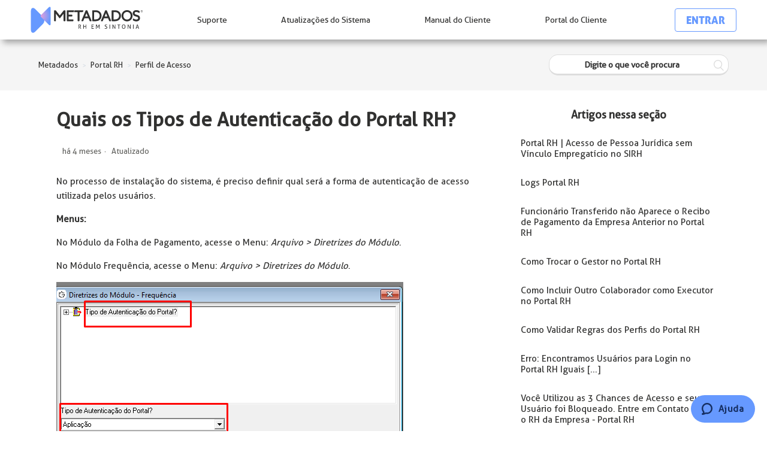

--- FILE ---
content_type: text/html; charset=utf-8
request_url: https://suporte.metadados.com.br/hc/pt-br/articles/360004892892-Quais-os-Tipos-de-Autentica%C3%A7%C3%A3o-do-Portal-RH
body_size: 10173
content:
<!DOCTYPE html>
<html dir="ltr" lang="pt-BR">
<head>
  <meta charset="utf-8" />
  <!-- v26763 -->


  <title>Quais os Tipos de Autenticação do Portal RH? &ndash; Metadados</title>

  <meta name="csrf-param" content="authenticity_token">
<meta name="csrf-token" content="">

  <meta name="description" content="No processo de instalação do sistema, é preciso definir qual será a forma de autenticação de acesso utilizada pelos usuários. Menus: No..." /><meta property="og:image" content="https://suporte.metadados.com.br/hc/theming_assets/01HZPNYVA8NWDX420YA475YYN2" />
<meta property="og:type" content="website" />
<meta property="og:site_name" content="Metadados" />
<meta property="og:title" content="Quais os Tipos de Autenticação do Portal RH?" />
<meta property="og:description" content="No processo de instalação do sistema, é preciso definir qual será a forma de autenticação de acesso utilizada pelos usuários.
Menus:
No Módulo da Folha de Pagamento, acesse o Menu: Arquivo &gt; Dir..." />
<meta property="og:url" content="https://suporte.metadados.com.br/hc/pt-br/articles/360004892892-Quais-os-Tipos-de-Autentica%C3%A7%C3%A3o-do-Portal-RH" />
<link rel="canonical" href="https://suporte.metadados.com.br/hc/pt-br/articles/360004892892-Quais-os-Tipos-de-Autentica%C3%A7%C3%A3o-do-Portal-RH">
<link rel="alternate" hreflang="pt-br" href="https://suporte.metadados.com.br/hc/pt-br/articles/360004892892-Quais-os-Tipos-de-Autentica%C3%A7%C3%A3o-do-Portal-RH">
<link rel="alternate" hreflang="x-default" href="https://suporte.metadados.com.br/hc/pt-br/articles/360004892892-Quais-os-Tipos-de-Autentica%C3%A7%C3%A3o-do-Portal-RH">

  <link rel="stylesheet" href="//static.zdassets.com/hc/assets/application-f34d73e002337ab267a13449ad9d7955.css" media="all" id="stylesheet" />
    <!-- Entypo pictograms by Daniel Bruce — www.entypo.com -->
    <link rel="stylesheet" href="//static.zdassets.com/hc/assets/theming_v1_support-e05586b61178dcde2a13a3d323525a18.css" media="all" />
  <link rel="stylesheet" type="text/css" href="/hc/theming_assets/2284318/360000464551/style.css?digest=43874233954331">

  <link rel="icon" type="image/x-icon" href="/hc/theming_assets/01HZPNYVEK8JZC8H8ME62808V8">

    <script src="//static.zdassets.com/hc/assets/jquery-09d07e20ce042ef10e301661ad1f316c.js"></script>
    

  <meta name="robots" content="noindex" />
<meta content="width=device-width, initial-scale=1.0, maximum-scale=1.0, user-scalable=0" name="viewport" />
<script src="https://assets.zendesk.com/assets/apps/conditional_fields/latest/helpcenter.js"></script>
<script>var cfaRules = [{"fieldType":"tagger","field":360005236832,"value":"prod_beneficios","select":[360005238952],"formId":360000051191,"requireds":[360005238952]},{"fieldType":"tagger","field":360005236832,"value":"prod_esocial","select":[360005287591],"formId":360000051191,"requireds":[360005287591]},{"fieldType":"tagger","field":360005236832,"value":"prod_folha_de_pagamento","select":[360005289731],"formId":360000051191,"requireds":[360005289731]},{"fieldType":"tagger","field":360005236832,"value":"prod_frequencia","select":[360005294611],"formId":360000051191,"requireds":[360005294611]},{"fieldType":"tagger","field":360005236832,"value":"prod_infraestrutura","select":[360005248872],"formId":360000051191,"requireds":[360005248872]},{"fieldType":"tagger","field":360005236832,"value":"prod_portal_rh","select":[360005294791],"formId":360000051191,"requireds":[360005294791]},{"fieldType":"tagger","field":360005248872,"value":"subcat_infra_atualizacao_de_sistema","select":[360006553511,360006527692,360006527652,360006527672],"formId":360000051191,"requireds":[]},{"fieldType":"tagger","field":360005250312,"value":"reajuste_mes_corrente_sim","select":[360005296371,360005250652,360005410732,360005452771],"formId":360000051191,"requireds":[360005250652,360005410732,360005452771,360005296371]},{"fieldType":"tagger","field":360005289731,"value":"subcat_fpg_consultas_relatorios_e_rotinas_especiais:_alteracao","select":[360005411512],"formId":360000051191,"requireds":[360005411512]},{"fieldType":"tagger","field":360005289731,"value":"subcat_fpg_integracao_contabil:_diferencas_encargos_e_provisoes","select":[360006528012,360006553691,360006553711,360006553731,360006553751],"formId":360000051191,"requireds":[]},{"fieldType":"tagger","field":360005289731,"value":"subcat_fpg_integracao_contabil:_integracao_com_outro_software","select":[360005445611,360005250812],"formId":360000051191,"requireds":[360005445611,360005250812]},{"fieldType":"tagger","field":360005289731,"value":"subcat_fpg_reajuste_de_salario:_dissidio_acordo_e_convencao","select":[360005250312],"formId":360000051191,"requireds":[360005250312]},{"fieldType":"tagger","field":360005294611,"value":"subcat_freq_coletores","select":[360005295571,360005249852,360005295731,360010349351],"formId":360000051191,"requireds":[360010349351,360005249852,360005295731,360005295571]},{"fieldType":"tagger","field":360005294611,"value":"subcat_freq_portaria_e_acesso:_catracas","select":[360005249852,360005295731,360005295571,360010349351],"formId":360000051191,"requireds":[360010349351,360005249852,360005295731,360005295571]},{"fieldType":"tagger","field":360005445611,"value":"soft_contabil_outros","select":[360005454011],"formId":360000051191,"requireds":[360005454011]}];</script>

<script> var assetsDROZInclude = ""; </script> 

<!-- Global site tag (gtag.js) - Google Analytics -->
<script async src="https://www.googletagmanager.com/gtag/js?id=UA-140131224-1"></script>
<script>
  window.dataLayer = window.dataLayer || [];
  function gtag(){dataLayer.push(arguments);}
  gtag('js', new Date());

  gtag('config', 'UA-140131224-1');
</script>

<!-- Start of metadados Zendesk Widget script -->
<script id="ze-snippet" src="https://static.zdassets.com/ekr/snippet.js?key=f458da35-a156-44d7-a99a-0a2382557942"></script>
<!-- End of metadados Zendesk Widget script -->

<script>
zE(function() {
zE.hide();
});
</script>



  <script type="text/javascript" src="/hc/theming_assets/2284318/360000464551/script.js?digest=43874233954331"></script>
</head>
<body class="">
  
  
  

  
<header class="header-navbar">
		<nav class="mobile">
			<div class="menu">
				<ul>
					<li class="header_logo">
						<!--<a href="/" title="HOME" class="header_logo__img">-->
            <a class="header_logo__img" title="Página inicial" href="/hc/pt-br">
							<img src="/hc/theming_assets/01HZPNYBHG8B50PV2VJTZX0A5J" alt="Logo Metadados" class="" />
						</a>	
          	<!--</a>-->
					</li>
					<li class="header_item header_burguer">
						<div class="header_item__title" title="">
							<div class="header_item__title__cta_burguer"></div>
						</div>
					</li>
				</ul>
			</div>
		</nav>
		<nav class="desktop">
			<div class="menu">
				<ul>
					<li class="header_logo">
            <a class="header_logo__img" title="Página inicial" href="/hc/pt-br">
							<img src="/hc/theming_assets/01HZPNYBHG8B50PV2VJTZX0A5J" alt="Logo Metadados" class="" />
						</a>
						<div class="header_logo__blog">
							<div class="header_item__title__text">
								<span>SUPORTE</span>
							</div>
						</div>
					</li>
          
          <li class="header_item">
						<a href="/hc/pt-br/signin" class="header_item__title">
							<div class="header_item__title__text">
								<span>Suporte</span>
							</div>
						</a>
					</li>
          
					<li class="header_item">
						<a href="/hc/pt-br/categories/360000433611" target="_blank" class="header_item__title">
							<div class="header_item__title__text">
								<span>Atualizações do Sistema</span>
							</div>
						</a>
					</li>
					<li class="header_item">
						<a href="https://www.manualdocliente.metadados.com.br/sirh" target="_blank" class="header_item__title">
							<div class="header_item__title__text">
								<span>Manual do Cliente</span>
							</div>
						</a>
					</li>
          <li class="header_item">
						<a href="https://cliente.metadados.com.br/" target="_blank" class="header_item__title">
							<div class="header_item__title__text">
								<span>Portal do Cliente</span>
								<i><svg xmlns="http://www.w3.org/2000/svg" viewBox="0 0 448 512"><path d="M144 144v48H304V144c0-44.2-35.8-80-80-80s-80 35.8-80 80zM80 192V144C80 64.5 144.5 0 224 0s144 64.5 144 144v48h16c35.3 0 64 28.7 64 64V448c0 35.3-28.7 64-64 64H64c-35.3 0-64-28.7-64-64V256c0-35.3 28.7-64 64-64H80z"/></svg></i>
							</div>
						</a>
					</li>
          <li class="header_item">
            <div class="header_item__title" style="align-items: center;">
							  <a class="login" data-auth-action="signin" role="button" rel="nofollow" title="Abre uma caixa de diálogo" href="/hc/pt-br/signin?return_to=https%3A%2F%2Fsuporte.metadados.com.br%2Fhc%2Fpt-br%2Farticles%2F360004892892-Quais-os-Tipos-de-Autentica%25C3%25A7%25C3%25A3o-do-Portal-RH&amp;locale=pt-br">Entrar</a>

            </div>	
					</li>
				</ul>
			</div>
		</nav>
	</header>






  <main role="main">
    
<nav class="sub-nav">
  	<div class="sub-nav-items">
      <ol class="breadcrumbs">
  
    <li title="Metadados">
      
        <a href="/hc/pt-br">Metadados</a>
      
    </li>
  
    <li title="Portal RH">
      
        <a href="/hc/pt-br/categories/360000380111-Portal-RH">Portal RH</a>
      
    </li>
  
    <li title="Perfil de Acesso">
      
        <a href="/hc/pt-br/sections/360001205471-Perfil-de-Acesso">Perfil de Acesso</a>
      
    </li>
  
</ol>

      <form role="search" class="search" data-search="" action="/hc/pt-br/search" accept-charset="UTF-8" method="get"><input type="hidden" name="utf8" value="&#x2713;" autocomplete="off" /><input type="hidden" name="category" id="category" value="360000380111" autocomplete="off" />
<input type="search" name="query" id="query" placeholder="Digite o que você procura" aria-label="Digite o que você procura" /></form>
      <div class="ico-search" onclick="$(this).parent().find('form').submit();"></div>
    </div>
</nav>

<div class="container">
  <div class="article-container" id="article-container">
    

    <article class="article">
      <header class="article-header">
        <h1 title="Quais os Tipos de Autenticação do Portal RH?" class="article-title">
          Quais os Tipos de Autenticação do Portal RH?
        </h1>

         <div class="article-author">
            <div class="article-meta">
            <ul class="meta-group">
              
                <li class="meta-data"><time datetime="2025-08-18T12:14:34Z" title="2025-08-18T12:14:34Z" data-datetime="relative">18 de agosto de 2025 12:14</time></li>
                <li class="meta-data">Atualizado</li>
              
            </ul>
          </div>
        </div>
        
<!--         <div class="article-author">
          <div class="avatar article-avatar">
            
              <span class="icon-agent"></span>
            
            <img src="https://suporte.metadados.com.br/system/photos/14629073324955/Tatiana_Tonassi_Schiavo.png" alt="Avatar" class="user-avatar"/>
          </div>
          <div class="article-meta">
            <a href="/hc/pt-br/profiles/365366566051-Tatiana-Tonassi-Schiavo">
              Tatiana Tonassi Schiavo
            </a>

            <ul class="meta-group">
              
                <li class="meta-data"><time datetime="2025-08-18T12:14:34Z" title="2025-08-18T12:14:34Z" data-datetime="relative">18 de agosto de 2025 12:14</time></li>
                <li class="meta-data">Atualizado</li>
              
            </ul>
          </div>
        </div> -->
       <!--   -->
      </header>

      <section class="article-info">
        <div class="article-content">
          <div class="article-body"><p>No processo de instalação do sistema, é preciso definir qual será a forma de autenticação de acesso utilizada pelos usuários.</p>
<p><strong>Menus:</strong></p>
<p>No Módulo da Folha de Pagamento, acesse o Menu: <em>Arquivo &gt; Diretrizes do Módulo</em>.</p>
<p>No Módulo Frequência, acesse o Menu: <em>Arquivo &gt; Diretrizes do Módulo</em>.</p>
<p><img src="/hc/article_attachments/26871487009947"></p>
<p>Lembrando que os dois Módulos devem estar com <span class="wysiwyg-color-red"><strong>a mesma informação da diretriz</strong></span>.</p>
<p>&nbsp;</p>
<p>Para o Portal RH e o Quiosque do Colaborador existem os seguintes métodos de autenticação:</p>
<p><strong>1. LDAP/AD</strong></p>
<ul>
<li>Autenticação via Windows: O usuário deve digitar novamente a senha para acessar o aplicativo. Esse método também é utilizado por empresas com ambiente Linux.</li>
</ul>
<pre>Exemplo:<br><br>Domínio: metadados.com.br<br>Servidor: LDAP://SRVAD.metadados.com.br/DC=metadados,DC=com,DC=br</pre>
<p>&nbsp;</p>
<p><strong>2. Aplicação</strong></p>
<ul>
<li>Autenticação do usuário via registro de login e senha de acesso no SIRH Metadados.</li>
</ul>
<p><img src="/hc/article_attachments/18563888384667"></p>
<p><strong>OBS.:</strong> Devido à melhorias em questões de segurança, o modo de autenticação <strong>Aplicação</strong> está sendo aos poucos migrado para o modo <strong>Autenticação Metadados</strong>.</p>
<p>Nos artigos abaixo, há mais informações sobre essa nova forma de autenticação:</p>
<p><a href="/hc/pt-br/articles/33726464041627" target="_blank" rel="noopener noreferrer">🔐️ Portal RH: Nova Autenticação da Metadados Substitui o Modo Aplicação para Maior Segurança</a></p>
<p><a href="/hc/pt-br/articles/39250465191323">Novas Validações de E-mail na Autenticação Metadados no Portal RH</a></p>
<p>&nbsp;</p>
<p><span class="wysiwyg-color-red"><strong>Aviso Importante!</strong></span></p>
<p>Independentemente do tipo de autenticação escolhida, é obrigatório que o LOGIN esteja preenchido no cadastro do colaborador.</p>
<p>&nbsp;</p>
<p><strong>Diferença da autenticação do APP e da WEB do Portal RH:</strong></p>
<ul>
<li>
<strong>No aplicativo:</strong> Utiliza-se uma chave de acesso específica.</li>
<li>
<strong>Na web:</strong> O acesso é feito diretamente pelo link.<br><br>
</li>
</ul>
<p>O login (usuário e senha) para ambos os acessos (WEB e APP) é o mesmo utilizado no cadastro do colaborador. Caso a autenticação seja feita pelo AD, o usuário e senha do AD devem ser usados tanto na web quanto no aplicativo.</p>
<p>Atualmente, não é possível acessar o APP do Portal RH utilizando um e-mail pessoal e uma senha diferente, enquanto na web se utiliza o usuário e senha do AD.</p>
<p>Também não é possível fazer a autenticação pelo AD para alguns colaboradores e, para outros, utilizar o usuário e senha cadastrados no sistema.</p>
<p>Lembrando que a autenticação selecionada é válida tanto para a WEB quanto para o APP.</p></div>

          <div class="article-attachments">
            <ul class="attachments">
              
            </ul>
          </div>
        </div>
      </section>

      <footer>
        <div class="article-footer">
           <div class="article-share">
  <ul class="share">
    <li><a href="https://www.facebook.com/share.php?title=Quais+os+Tipos+de+Autentica%C3%A7%C3%A3o+do+Portal+RH%3F&u=https%3A%2F%2Fsuporte.metadados.com.br%2Fhc%2Fpt-br%2Farticles%2F360004892892-Quais-os-Tipos-de-Autentica%25C3%25A7%25C3%25A3o-do-Portal-RH" class="share-facebook">Facebook</a></li>
    <li><a href="https://twitter.com/share?lang=pt&text=Quais+os+Tipos+de+Autentica%C3%A7%C3%A3o+do+Portal+RH%3F&url=https%3A%2F%2Fsuporte.metadados.com.br%2Fhc%2Fpt-br%2Farticles%2F360004892892-Quais-os-Tipos-de-Autentica%25C3%25A7%25C3%25A3o-do-Portal-RH" class="share-twitter">Twitter</a></li>
    <li><a href="https://www.linkedin.com/shareArticle?mini=true&source=Metadados&title=Quais+os+Tipos+de+Autentica%C3%A7%C3%A3o+do+Portal+RH%3F&url=https%3A%2F%2Fsuporte.metadados.com.br%2Fhc%2Fpt-br%2Farticles%2F360004892892-Quais-os-Tipos-de-Autentica%25C3%25A7%25C3%25A3o-do-Portal-RH" class="share-linkedin">LinkedIn</a></li>
  </ul>

</div>
          <!----> 
        </div>
        
          <div class="article-votes">
            <span class="article-votes-question">Esse artigo foi útil?</span>
            <div class="article-votes-controls" role='radiogroup'>
              <a class="button article-vote article-vote-up" data-helper="vote" data-item="article" data-type="up" data-id="360004892892" data-upvote-count="11" data-vote-count="11" data-vote-sum="11" data-vote-url="/hc/pt-br/articles/360004892892/vote" data-value="null" data-label="Usuários que acharam isso útil: 11 de 11" data-selected-class="null" aria-selected="false" role="radio" rel="nofollow" title="Sim" href="#"></a>
              <a class="button article-vote article-vote-down" data-helper="vote" data-item="article" data-type="down" data-id="360004892892" data-upvote-count="11" data-vote-count="11" data-vote-sum="11" data-vote-url="/hc/pt-br/articles/360004892892/vote" data-value="null" data-label="Usuários que acharam isso útil: 11 de 11" data-selected-class="null" aria-selected="false" role="radio" rel="nofollow" title="Não" href="#"></a>
            </div>
<!--             <small class="article-votes-count">
              <span class="article-vote-label" data-helper="vote" data-item="article" data-type="label" data-id="360004892892" data-upvote-count="11" data-vote-count="11" data-vote-sum="11" data-vote-url="/hc/pt-br/articles/360004892892/vote" data-value="null" data-label="Usuários que acharam isso útil: 11 de 11">Usuários que acharam isso útil: 11 de 11</span>
            </small> -->
          </div>
        
           

      </footer>
      
        <!--<div class="article-comments" id="article-comments"> 
        <section class="comments">
          <header class="comment-overview">
            <h3 class="comment-heading">
              Comentários
            </h3>
            <p class="comment-callout">0 comentário</p>
            
          </header>

         <ul id="comments" class="comment-list">
            
          </ul>

          

          

          <p class="comment-callout">Artigo fechado para comentários.</p>
        </section>
      </div>--> 

      <div class="new-request">
        <div class="new-request-text">Não encontrou o que está procurando?</div>
        <a href="/hc/requests/new" class="new-request-button hover-background-color">Envie sua solicitação</a>
      </div>
      
      <section class="article-relatives">
        <div data-recent-articles></div>
				
  <section class="related-articles">
    
      <h3 class="related-articles-title">Artigos relacionados</h3>
    
    <ul>
      
        <li>
          <a href="/hc/pt-br/related/click?data=[base64]%3D%3D--59a7304abefcac22ab5c8d9509c650112590af64" rel="nofollow">Como parametrizar a autenticação para o Portal RH?</a>
        </li>
      
        <li>
          <a href="/hc/pt-br/related/click?data=BAh7CjobZGVzdGluYXRpb25fYXJ0aWNsZV9pZGwrCNzM8dFTADoYcmVmZXJyZXJfYXJ0aWNsZV9pZGwrCNy49tFTADoLbG9jYWxlSSIKcHQtYnIGOgZFVDoIdXJsSSI%2BL2hjL3B0LWJyL2FydGljbGVzLzM2MDAwNDU3MDMzMi1Db21vLUluc3RhbGFyLW8tUG9ydGFsLVJIBjsIVDoJcmFua2kH--6c431cc5ba6526c4b6b1e08ad672bd76882e4fe1" rel="nofollow">Como Instalar o Portal RH</a>
        </li>
      
        <li>
          <a href="/hc/pt-br/related/click?data=[base64]%3D--78e4fe293eacc70064b155544efd8a7394d10a61" rel="nofollow">Biblioteca do Portal RH</a>
        </li>
      
        <li>
          <a href="/hc/pt-br/related/click?data=[base64]" rel="nofollow">Erro 500.19 Portal RH</a>
        </li>
      
        <li>
          <a href="/hc/pt-br/related/click?data=[base64]%3D--7fc595105d89c3180a94e829ace56db23e6ae53c" rel="nofollow">Erro: Local do Arquivo não Encontrado. Verifique o local &#39;Diretórios de Arquivos da Solicitação&#39;. O Local pode ser definido em Administração\Locais para os Arquivos. Portal RH</a>
        </li>
      
    </ul>
  </section>


      </section>
      
      
    </article>
    
    <section class="article-sidebar">
      <section class="section-articles collapsible-sidebar">
        <h3 class="collapsible-sidebar-title sidenav-title">Artigos nessa seção</h3>
        <ul>
          
            <li>
              <span class="article-label" style="display:none;">pessoa juridica</span><span class="article-label" style="display:none;">Portal RH PJ</span>
              <a href="/hc/pt-br/articles/43495108220571-Portal-RH-Acesso-de-Pessoa-Jur%C3%ADdica-sem-V%C3%ADnculo-Empregat%C3%ADcio-no-SIRH" class="sidenav-item ">
                <span class="article-number"></span>
                <span>Portal RH | Acesso de Pessoa Jurídica sem Vínculo Empregatício no SIRH</span>
              </a>
            </li>
          
            <li>
              
              <a href="/hc/pt-br/articles/29772587191835-Logs-Portal-RH" class="sidenav-item ">
                <span class="article-number"></span>
                <span>Logs Portal RH</span>
              </a>
            </li>
          
            <li>
              
              <a href="/hc/pt-br/articles/29768062004891-Funcion%C3%A1rio-Transferido-n%C3%A3o-Aparece-o-Recibo-de-Pagamento-da-Empresa-Anterior-no-Portal-RH" class="sidenav-item ">
                <span class="article-number"></span>
                <span>Funcionário Transferido não Aparece o Recibo de Pagamento da Empresa Anterior no Portal RH</span>
              </a>
            </li>
          
            <li>
              
              <a href="/hc/pt-br/articles/28625654877211-Como-Trocar-o-Gestor-no-Portal-RH" class="sidenav-item ">
                <span class="article-number"></span>
                <span>Como Trocar o Gestor no Portal RH</span>
              </a>
            </li>
          
            <li>
              
              <a href="/hc/pt-br/articles/28277361819419-Como-Incluir-Outro-Colaborador-como-Executor-no-Portal-RH" class="sidenav-item ">
                <span class="article-number"></span>
                <span>Como Incluir Outro Colaborador como Executor no Portal RH</span>
              </a>
            </li>
          
            <li>
              <span class="article-label" style="display:none;">portal rh</span><span class="article-label" style="display:none;">regras de perfis</span>
              <a href="/hc/pt-br/articles/24994014001307-Como-Validar-Regras-dos-Perfis-do-Portal-RH" class="sidenav-item ">
                <span class="article-number"></span>
                <span>Como Validar Regras dos Perfis do Portal RH</span>
              </a>
            </li>
          
            <li>
              <span class="article-label" style="display:none;">erro ao acessar sistema</span><span class="article-label" style="display:none;">erro login</span>
              <a href="/hc/pt-br/articles/20567309919515-Erro-Encontramos-Usu%C3%A1rios-para-Login-no-Portal-RH-Iguais" class="sidenav-item ">
                <span class="article-number"></span>
                <span>Erro: Encontramos Usuários para Login no Portal RH Iguais [...]</span>
              </a>
            </li>
          
            <li>
              <span class="article-label" style="display:none;">portal</span><span class="article-label" style="display:none;">portal rh</span><span class="article-label" style="display:none;">senha bloqueada</span><span class="article-label" style="display:none;">acesso negado</span>
              <a href="/hc/pt-br/articles/18534995393947-Voc%C3%AA-Utilizou-as-3-Chances-de-Acesso-e-seu-Usu%C3%A1rio-foi-Bloqueado-Entre-em-Contato-com-o-RH-da-Empresa-Portal-RH" class="sidenav-item ">
                <span class="article-number"></span>
                <span>Você Utilizou as 3 Chances de Acesso e seu Usuário foi Bloqueado. Entre em Contato com o RH da Empresa - Portal RH</span>
              </a>
            </li>
          
            <li>
              <span class="article-label" style="display:none;">perfil</span><span class="article-label" style="display:none;">log</span><span class="article-label" style="display:none;">alteração</span><span class="article-label" style="display:none;">portal rh</span><span class="article-label" style="display:none;">perfis</span>
              <a href="/hc/pt-br/articles/12286653272859-Consulta-de-Altera%C3%A7%C3%B5es-de-Perfis-LOG" class="sidenav-item ">
                <span class="article-number"></span>
                <span>Consulta de Alterações de Perfis - LOG</span>
              </a>
            </li>
          
            <li>
              
              <a href="/hc/pt-br/articles/10242343605787-Quando-Mostra-Contratos-Tempor%C3%A1rios-Indevidos-ao-Gestor-no-Portal" class="sidenav-item ">
                <span class="article-number"></span>
                <span>Quando Mostra Contratos Temporários Indevidos ao Gestor no Portal</span>
              </a>
            </li>
          
        </ul>
        
          <a href="/hc/pt-br/sections/360001205471-Perfil-de-Acesso" class="article-sidebar-item">Exibir mais</a>
        
      </section>
    </section>
    
 		<div class="article-return-to-top">
      <a href="#article-container">Voltar ao topo<span class="icon-arrow-up"></span></a>
    </div>
    

  </div>
</div>

  </main>

  <style>
			.teste{
				position: fixed;
				bottom: 0;
				right: 0;
      	z-index: 999;
			}
			.teste button{
          background-color: #6699ff !important;
          z-index: 999999;
          display: flex;
          align-items: center;
          justify-content: center;
          padding: 0.92857rem 1.57143rem;
          border-radius: 999rem;
          bottom: 0;
          letter-spacing: 0.6;
          font-size: 1.07143rem;
          font-weight: inherit;
          color-scheme: light;
          width: 107px;
          height: 46px;
          padding: 0px;
          margin: 14px 20px;
          position: fixed;
          bottom: 0px;
          overflow: visible;
          opacity: 1;
          border: 0px;
          z-index: 999998;
          transition-duration: 250ms;
          transition-timing-function: cubic-bezier(0.645, 0.045, 0.355, 1);
          transition-property: opacity, top, bottom;
          right: 0px;
			}
			.teste button span{
          display: flex;
          flex-wrap: wrap;
          align-content: center;
          font-size: 15px;
          font-style: normal;
          font-weight: 700;
          font-stretch: normal;
          letter-spacing: 0.6px;
          line-height: normal;
          padding: 0;
          vertical-align: middle;
          color: #162F62 !important;
			}
			.teste button span svg{
          margin-right: 0.57143rem;
          width: 18px;
          fill: #162F62 !important;
			}
		</style>


		<a class="teste" href="https://metadados.zendesk.com/hc/pt-br/signin">
			<button data-testid="launcher" aria-label="Chat" class="wrapper-3hgZT u-isActionable u-textLeft u-inlineBlock u-borderNone u-textBold u-textNoWrap Arrange Arrange--middle u-userLauncherColor ">
				<span data-testid="Icon" class="container-2zrgf u-userColor icon-3CF6U Icon-1QudM Arrange-sizeFit u-textInheritColor u-inlineBlock  Icon" type="Icon">
					<svg id="Layer_1" x="0" y="0" viewBox="0 0 15 16" xml:space="preserve" aria-hidden="true"><path d="M1.3,16c-0.7,0-1.1-0.3-1.2-0.8c-0.3-0.8,0.5-1.3,0.8-1.5c0.6-0.4,0.9-0.7,1-1c0-0.2-0.1-0.4-0.3-0.7c0,0,0-0.1-0.1-0.1 C0.5,10.6,0,9,0,7.4C0,3.3,3.4,0,7.5,0C11.6,0,15,3.3,15,7.4s-3.4,7.4-7.5,7.4c-0.5,0-1-0.1-1.5-0.2C3.4,15.9,1.5,16,1.5,16 C1.4,16,1.4,16,1.3,16z M3.3,10.9c0.5,0.7,0.7,1.5,0.6,2.2c0,0.1-0.1,0.3-0.1,0.4c0.5-0.2,1-0.4,1.6-0.7c0.2-0.1,0.4-0.2,0.6-0.1 c0,0,0.1,0,0.1,0c0.4,0.1,0.9,0.2,1.4,0.2c3,0,5.5-2.4,5.5-5.4S10.5,2,7.5,2C4.5,2,2,4.4,2,7.4c0,1.2,0.4,2.4,1.2,3.3 C3.2,10.8,3.3,10.8,3.3,10.9z"></path></svg>
				</span>
				<span class="label-6AYOW Arrange-sizeFit u-textInheritColor u-inlineBlock " data-testid="launcher-label">Ajuda</span>
			</button>
		</a>

<footer>
		<div class="footer-container">
			<div class="content-bottom-call">
				<div class="call-bottom-container">
					<div class="call-bottom-container__title" data-aos="fade-right">Fale Conosco</div>
					<div class="call-bottom-container__subtitle" data-aos="fade-right">Suporte: 54 3026 9909 | Geral: 54 3026 9900</div>
				</div>
			</div>
			<div class="social" data-aos="fade-up">
				<a target="_blank" href="https://www.facebook.com/MetadadosRH/" title="Metadados - Facebook" rel="nofollow noopener">
					<img loading="lazy" src="/hc/theming_assets/01HZPNYARNBTB5JCWA18Q1MN55" alt="Facebook Metadados" class="">
				</a>
				<a target="_blank" href="https://www.instagram.com/metadadosrh/" title="Metadados - Instagram" rel="nofollow noopener">
					<img loading="lazy" src="/hc/theming_assets/01HZPNYB8QHZ41T45FC6RRDAKP" alt="Instagram Metadados" class="">
				</a>
				<a target="_blank" href="https://www.linkedin.com/company/metadadosrh/" title="Metadados - Linkedin" rel="nofollow noopener">
					<img loading="lazy" src="/hc/theming_assets/01HZPNYBCYWPZ5GMMKTCC3803G" alt="Linkedin Metadados" class="">
				</a>
				<a target="_blank" href="https://www.youtube.com/user/MetadadosVideos" title="Metadados - Youtube" rel="nofollow noopener">
					<img loading="lazy" src="/hc/theming_assets/01HZPNYCGK98N4YNSX0WRDW52C" alt="Youtube Metadados" class="">
				</a>
				<a target="_blank" href="https://t.me/MetadadosRH" title="Metadados - Telegram" rel="nofollow noopener">
					<img loading="lazy" src="/hc/theming_assets/01HZPNYC7FCP34YK0WTPWGE4FG" alt="Telegram Metadados" class="">
				</a>
			</div>
		</div>
	</footer>
<script type="text/javascript">
  window.zESettings = {
    webWidget: {
      chat: {
        departments: {
          enabled: ['Folha de Pagamento', 'Frequência']
        }
      }
    }
  };
</script>


  <!-- / -->

  
  <script src="//static.zdassets.com/hc/assets/pt-br.5ca61cc17e8cbef54255.js"></script>
  <script src="https://metadados.zendesk.com/auth/v2/host/without_iframe.js" data-brand-id="360000464551" data-return-to="https://suporte.metadados.com.br/hc/pt-br/articles/360004892892-Quais-os-Tipos-de-Autentica%C3%A7%C3%A3o-do-Portal-RH" data-theme="hc" data-locale="pt-br" data-auth-origin="360000464551,true,true"></script>

  <script type="text/javascript">
  /*

    Greetings sourcecode lurker!

    This is for internal Zendesk and legacy usage,
    we don't support or guarantee any of these values
    so please don't build stuff on top of them.

  */

  HelpCenter = {};
  HelpCenter.account = {"subdomain":"metadados","environment":"production","name":"Metadados"};
  HelpCenter.user = {"identifier":"da39a3ee5e6b4b0d3255bfef95601890afd80709","email":null,"name":"","role":"anonymous","avatar_url":"https://assets.zendesk.com/hc/assets/default_avatar.png","is_admin":false,"organizations":[],"groups":[]};
  HelpCenter.internal = {"asset_url":"//static.zdassets.com/hc/assets/","web_widget_asset_composer_url":"https://static.zdassets.com/ekr/snippet.js","current_session":{"locale":"pt-br","csrf_token":null,"shared_csrf_token":null},"usage_tracking":{"event":"article_viewed","data":"[base64]--38978d480c9a40efdb038228914dfb15abf2ebb5","url":"https://suporte.metadados.com.br/hc/activity"},"current_record_id":"360004892892","current_record_url":"/hc/pt-br/articles/360004892892-Quais-os-Tipos-de-Autentica%C3%A7%C3%A3o-do-Portal-RH","current_record_title":"Quais os Tipos de Autenticação do Portal RH?","current_text_direction":"ltr","current_brand_id":360000464551,"current_brand_name":"Metadados","current_brand_url":"https://metadados.zendesk.com","current_brand_active":true,"current_path":"/hc/pt-br/articles/360004892892-Quais-os-Tipos-de-Autentica%C3%A7%C3%A3o-do-Portal-RH","show_autocomplete_breadcrumbs":true,"user_info_changing_enabled":false,"has_user_profiles_enabled":true,"has_end_user_attachments":true,"user_aliases_enabled":false,"has_anonymous_kb_voting":true,"has_multi_language_help_center":true,"show_at_mentions":true,"embeddables_config":{"embeddables_web_widget":false,"embeddables_help_center_auth_enabled":false,"embeddables_connect_ipms":false},"answer_bot_subdomain":"static","gather_plan_state":"subscribed","has_article_verification":false,"has_gather":true,"has_ckeditor":false,"has_community_enabled":false,"has_community_badges":true,"has_community_post_content_tagging":false,"has_gather_content_tags":true,"has_guide_content_tags":true,"has_user_segments":true,"has_answer_bot_web_form_enabled":false,"has_garden_modals":false,"theming_cookie_key":"hc-da39a3ee5e6b4b0d3255bfef95601890afd80709-2-preview","is_preview":false,"has_search_settings_in_plan":true,"theming_api_version":1,"theming_settings":{"brand_color":"rgba(102, 153, 255, 1)","brand_text_color":"#FFFFFF","text_color":"rgba(49, 49, 48, 1)","link_color":"rgba(102, 153, 255, 1)","background_color":"rgba(255, 255, 255, 1)","heading_font":"-apple-system, BlinkMacSystemFont, 'Segoe UI', Helvetica, Arial, sans-serif","text_font":"-apple-system, BlinkMacSystemFont, 'Segoe UI', Helvetica, Arial, sans-serif","logo":"/hc/theming_assets/01HZPNYVA8NWDX420YA475YYN2","favicon":"/hc/theming_assets/01HZPNYVEK8JZC8H8ME62808V8","homepage_background_image":"/hc/theming_assets/01HZPNYVK6DD86ZFFJKB3DVVAM","community_background_image":"/hc/theming_assets/01HZPNYVTG14SVCFVM66SPPAH8","community_image":"/hc/theming_assets/01HZPNYVZPN451DFMVP9CYTM2G"},"has_pci_credit_card_custom_field":false,"help_center_restricted":false,"is_assuming_someone_else":false,"flash_messages":[],"user_photo_editing_enabled":true,"user_preferred_locale":"pt-br","base_locale":"pt-br","login_url":"/hc/pt-br/signin?return_to=https%3A%2F%2Fsuporte.metadados.com.br%2Fhc%2Fpt-br%2Farticles%2F360004892892-Quais-os-Tipos-de-Autentica%25C3%25A7%25C3%25A3o-do-Portal-RH","has_alternate_templates":false,"has_custom_statuses_enabled":true,"has_hc_generative_answers_setting_enabled":true,"has_generative_search_with_zgpt_enabled":false,"has_suggested_initial_questions_enabled":false,"has_guide_service_catalog":true,"has_service_catalog_search_poc":false,"has_service_catalog_itam":false,"has_csat_reverse_2_scale_in_mobile":false,"has_knowledge_navigation":false,"has_csat_bet365_branding":false,"version":"v26763","dev_mode":false};
</script>

  
  <script src="//static.zdassets.com/hc/assets/moment-4ef0d82f9fc65c8a28f659aa3430955f.js"></script>
  <script src="//static.zdassets.com/hc/assets/hc_enduser-6bb8c126cd94071ae088453513eacb99.js"></script>
  
  
</body>
</html>

--- FILE ---
content_type: text/css; charset=utf-8
request_url: https://suporte.metadados.com.br/hc/theming_assets/2284318/360000464551/style.css?digest=43874233954331
body_size: 29126
content:
@charset "UTF-8";
.aviso-inner {
    text-align: center;
    padding: 10px 5%;
}

@font-face {
    font-family: 'dinregular';
    src: url($assets-ufonts-com_din-regular_1_-webfont-eot);
    src: url($assets-ufonts-com_din-regular_1_-webfont-eot?#iefix) format('embedded-opentype'), url($assets-ufonts-com_din-regular_1_-webfont-woff) format('woff'), url($assets-ufonts-com_din-regular_1_-webfont-ttf) format('truetype');
    font-weight: normal;
    font-style: normal;
}

@font-face {
    font-family: 'dinregular';
    src: url($assets-dinpro-bold-eot);
    src: url($assets-dinpro-bold-eot?#iefix) format('embedded-opentype'), url($assets-dinpro-bold-woff) format('woff'), url($assets-dinpro-bold-ttf) format('truetype');
    font-weight: 900;
    font-style: bold;
}

@font-face {
    font-family: 'allerregular';
    src: url(/hc/theming_assets/01HZPNYET1N4PA00H3FBBJKZXR);
    src: url(/hc/theming_assets/01HZPNYET1N4PA00H3FBBJKZXR?#iefix) format('embedded-opentype'), url(/hc/theming_assets/01HZPNYFFS75QX807S0GPZAS3P) format('woff'), url(/hc/theming_assets/01HZPNYDWANZ2GSTXTBT3AKMW6) format('truetype');
    font-weight: normal;
    font-style: normal;
}

@font-face {
    font-family: 'allerbold';
    src: url(/hc/theming_assets/01HZPNYE9C7PFWKAK7G40M2QX4);
    src: url(/hc/theming_assets/01HZPNYE9C7PFWKAK7G40M2QX4?#iefix) format('embedded-opentype'), url(/hc/theming_assets/01HZPNYEYPH35C1N3TKKGWJ7AK) format('woff'), url(/hc/theming_assets/01HZPNYDFPR3N64BRTTBXXMKDV) format('truetype');
}

/***** Popup *****/

.modal-dialog {
    margin: 75px auto 25px!important
}

.modal-header {
    background-color: #5cb85c;
    color: white !important;
    text-align: center;
    font-size: 30px;
}

.modal-content {
    position: relative;
    border: none!important
}

.modal-content a {
    display: block
}

.modal-close {
    font-size: 24px;
    position: absolute;
    right: 0;
    top: 0;
    width: 40px;
    height: 40px;
    background: rgba(255, 255, 255, 0.025);
    color: #fff;
    border: 1px solid rgba(255, 255, 255, 0.05);
    z-index: 4;
    cursor: pointer;
    transition: all 0.25s ease;
    -webkit-transition: all 0.25s ease;
    -moz-transition: all 0.25s ease;
    -ms-transition: all 0.25s ease;
    -o-transition: all 0.25s ease;
    display: flex;
    align-items: center;
    justify-content: center;
    border-radius: 50%;
}

.modal-close:hover {
    color: #fff;
    background: #c21bd0;
    border-color: rgba(255, 255, 255, 1);
}

.modal-footer {
    background-color: #f9f9f9;
}

.modal-picture {
    width: 100%;
    height: auto;
    display: block;
}

@media only screen and (max-width: 425px) {
    .modal-content {
        width: 100% !important;
    }
}


/***** FIM popup *****/

/***** Base *****/

* {
    box-sizing: border-box;
}

body {
    /*   background-color: rgba(255, 255, 255, 1); */
    /*   background-color:#fbfbfb; */
    background-color: #fff;
    color: rgba(49, 49, 48, 1);
    font-family: 'allerregular';
    font-size: 15px;
    font-weight: 400;
    /*line-height: 1.7 !important;*/
  	line-height: normal;
    -webkit-font-smoothing: antialiased;
}

@media (min-width: 1024px) {
    body>main {
        min-height: 65vh;
    }
}

h1, h2, h3, h4, h5, h6 {
    font-family: inherit;
    font-weight: 400;
    margin-top: 0;
}

h1 {
    font-size: 32px;
    font-weight: 900;
}

h2 {
    font-size: 22px;
    font-weight: 900;
}

h3 {
    font-size: 18px;
    font-weight: 600;
}

h4 {
    font-size: 16px;
}

a {
    color: #313130;
    text-decoration: none;
}

a:hover, a:active, a:focus {
    /*   text-decoration: underline; */
    color: #7d7d7d;
}

input, textarea {
    color: #000;
    font-size: 14px;
}

input {
    font-weight: 300;
    max-width: 100%;
    box-sizing: border-box;
    outline: none;
    transition: border .12s ease-in-out;
}

input:focus {
    border: 1px solid rgba(102, 153, 255, 1);
}

input[disabled] {
    background-color: #ddd;
}

select {
    -webkit-appearance: none;
    -moz-appearance: none;
    background: url($assets-dropdown-arrow-svg) no-repeat #fff;
    background-position: right 10px center;
    border: 1px solid #ddd;
    border-radius: 4px;
    padding: 8px 30px 8px 10px;
    outline: none;
    color: #555;
    width: 100%;
}

select:focus {
    border: 1px solid rgba(102, 153, 255, 1);
}

select::-ms-expand {
    display: none;
}

textarea {
    border: 1px solid #ddd;
    border-radius: 2px;
    resize: vertical;
    width: 100%;
    outline: none;
    padding: 10px;
}

textarea:focus {
    border: 1px solid rgba(102, 153, 255, 1);
}

.container {
    max-width: 1160px;
    margin: 0 auto;
    padding: 0 5%;
}

@media (min-width: 1160px) {
    .container {
        padding: 0;
        width: 90%;
    }
}

.container-divider {
    border-top: 1px solid #ddd;
    margin-bottom: 20px;
}

ul {
    list-style: none;
    margin: 0;
    padding: 0;
}

.error-page {
    max-width: 1160px;
    margin: 0 auto;
    padding: 0 5%;
}

@media (min-width: 1160px) {
    .error-page {
        padding: 0;
        width: 90%;
    }
}

.dropdown-toggle::after {
    color: inherit;
}

/***** Buttons *****/

.button, [role="button"] {
    border: 1px solid rgba(102, 153, 255, 1);
    border-radius: 4px;
    color: rgba(102, 153, 255, 1);
    cursor: pointer;
    display: inline-block;
    font-size: 12px;
    line-height: 2.34;
    margin: 0;
    padding: 0 20px;
    text-align: center;
    transition: background-color .12s ease-in-out, border-color .12s ease-in-out, color .15s ease-in-out;
    user-select: none;
    white-space: nowrap;
    width: 100%;
    -webkit-touch-callout: none;
}

@media (min-width: 768px) {
    .button, [role="button"] {
        width: auto;
    }
}

.button::after, [role="button"]::after {
    color: rgba(102, 153, 255, 1);
}

.button:hover, .button:active, .button:focus, .button[aria-selected="true"], [role="button"]:hover, [role="button"]:active, [role="button"]:focus, [role="button"][aria-selected="true"] {
    background-color: #6699ff;
    border: 1px solid #6699ff;
    color: #FFFFFF;
    text-decoration: none;
}

.button[aria-selected="true"]:hover, .button[aria-selected="true"]:focus, .button[aria-selected="true"]:active, [role="button"][aria-selected="true"]:hover, [role="button"][aria-selected="true"]:focus, [role="button"][aria-selected="true"]:active {
    background-color: #05f;
    border-color: #05f;
}

.button[data-disabled], [role="button"][data-disabled] {
    cursor: default;
}

.button-large, input[type="submit"] {
    background-color: rgba(102, 153, 255, 1);
    border: 0;
    border-radius: 4px;
    color: #FFFFFF;
    font-size: 14px;
    font-weight: 400;
    line-height: 2.72;
    min-width: 190px;
    padding: 0 1.9286em;
    width: 100%;
}

@media (min-width: 768px) {
    .button-large, input[type="submit"] {
        width: auto;
    }
}

.button-large:hover, .button-large:active, .button-large:focus, input[type="submit"]:hover, input[type="submit"]:active, input[type="submit"]:focus {
    background-color: #05f;
}

.button-large[disabled], input[type="submit"][disabled] {
    background-color: #ddd !important;
}

.button-secondary {
    color: #656562;
    border: 1px solid #ddd;
    background-color: transparent;
}

.button-secondary:hover, .button-secondary:focus, .button-secondary:active {
    color: rgba(49, 49, 48, 1);
    border: 1px solid #ddd;
    background-color: #f7f7f7;
}

/***** Tables *****/

.table {
    width: 100%;
    table-layout: fixed;
}

@media (min-width: 768px) {
    .table {
        table-layout: auto;
    }
}

.table th, .table th a {
    color: #656562;
    font-size: 13px;
    font-weight: 300;
    text-align: left;
}

[dir="rtl"] .table th, [dir="rtl"] .table th a {
    text-align: right;
}

.table tr {
    border-bottom: 1px solid #ddd;
    display: block;
    padding: 20px 0;
}

@media (min-width: 768px) {
    .table tr {
        display: table-row;
    }
}

.table td {
    display: block;
}

@media (min-width: 768px) {
    .table td {
        display: table-cell;
    }
}

@media (min-width: 1024px) {
    .table td, .table th {
        padding: 20px 30px;
    }
}

@media (min-width: 768px) {
    .table td, .table th {
        padding: 10px 20px;
        height: 60px;
    }
}

/***** Forms *****/

.form {
    max-width: 650px;
}

.form-field~.form-field {
    margin-top: 25px;
}

.form-field label {
    display: block;
    font-size: 13px;
    margin-bottom: 5px;
}

.form-field input {
    border: 1px solid #ddd;
    border-radius: 4px;
    padding: 10px;
    width: 100%;
}

.form-field input:focus {
    border: 1px solid rgba(102, 153, 255, 1);
}

.form-field input[type="text"] {
    border: 1px solid #ddd;
    border-radius: 4px;
}

.form-field input[type="text"]:focus {
    border: 1px solid rgba(102, 153, 255, 1);
}

.form-field input[type="checkbox"] {
    width: auto;
}

.form-field .nesty-input {
    border-radius: 4px;
    height: 40px;
    line-height: 40px;
    outline: none;
    vertical-align: middle;
}

.form-field .nesty-input:focus {
    border: 1px solid rgba(102, 153, 255, 1);
    text-decoration: none;
}

.form-field textarea {
    vertical-align: middle;
}

.form-field input[type="checkbox"]+label {
    margin: 0 0 0 10px;
}

.form-field.required>label::after {
    content: "*";
    color: #f00;
    margin-left: 2px;
}

.form-field p {
    color: #656562;
    font-size: 12px;
    margin: 5px 0;
}

[data-loading="true"] input, [data-loading="true"] textarea {
    background: transparent url(/hc/theming_assets/01HZPNYAEVRW7DM9XFCW2VZSGE) 99% 50% no-repeat;
    background-size: 16px 16px;
}

.form footer {
    margin-top: 40px;
    padding-top: 30px;
}

.form footer a {
    color: #656562;
    cursor: pointer;
    margin-right: 15px;
}

.form .suggestion-list {
    font-size: 13px;
    margin-top: 30px;
}

.form .suggestion-list label {
    border-bottom: 1px solid #ddd;
    display: block;
    padding-bottom: 5px;
}

.form .suggestion-list li {
    padding: 10px 0;
}

.form .suggestion-list li a:visited {
    color: #05f;
}

/***** Header *****/
/*
.header {
    max-width: 1160px;
    margin: 0 auto;
    padding: 0 5%;
    position: relative;
    align-items: center;
    display: flex;
  	flex-wrap: wrap;
    justify-content: space-between;
    background-color: #fff;
}

@media (min-width: 1160px) {
    .header {
        padding: 0;
        width: 95%;
    }
}

.logo a:hover, .logo a:active, .logo a:focus {
    text-decoration: none;
}

.logo img {
    max-height: 65px;
    vertical-align: middle;
}

.logo .logo-title {
    font-size: 15px;
    color: #313130;
    padding: 8px 0;
    padding-left: 15px;
    position: relative;
    transition: color 0.25s ease;
    z-index: 2
}

.logo .logo-title:before {
    content: "";
    position: absolute;
    top: 0;
    left: 0px;
    width: 1px;
    height: 100%;
    background: #cecece;
    transition: all 0.5s ease;
    z-index: 1;
}

.logo .indicacao-premiada {
    font-size: 15px;
    color: #fff;
    padding: 8px 25px;
    margin-left: 25px;
    position: relative;
    z-index: 2;
    transition: all 0.5s ease;
    background: #c21bd0;
    border-radius: 16px;
}

.logo .indicacao-premiada svg {
    width: 15px;
    object-fit: contain;
    margin-right: 5px;
    transition: filter 0.25s ease;
    filter: brightness(0) invert(1);
    -webkit-filter: brightness(0) invert(1);
    vertical-align: middle;
}

.logo .indicacao-premiada:hover{
    background: #69338b;
    box-shadow: 0 2px 5px rgba(0,0,0,0.15);
}



.logo a:hover .logo-title {
    color: #fff 
}


.logo a:hover .logo-title::before {
    background: linear-gradient(85deg,#e79fda 20%,#69f 70%,#69f);
    width: 100%;
    left: calc(25px / 2);
    border-radius: 16px;
    z-index: -1;
}

@media (max-width:486px) {
    .logo {
        margin: auto;
    }
    .logo-title {
        display: none;
    }
}

.user-nav {
    display: inline-block;
    position: absolute;
    white-space: nowrap;
}

@media (min-width: 768px) {
    .user-nav {
        position: relative;
    }
}

.user-nav[aria-expanded="true"] {
    background-color: #fff;
    box-shadow: 0 0 4px 0 rgba(0, 0, 0, 0.15), 0 4px 10px 0 rgba(0, 0, 0, 0.1);
    border: solid 1px #ddd;
    right: 0;
    left: 0;
    top: 71px;
    z-index: 1;
}

.user-nav[aria-expanded="true"]>a {
    display: block;
    margin: 20px;
}

.nav-wrapper a {
    border: 0;
    color: rgba(102, 153, 255, 1);
    display: none;
    font-size: 14px;
    padding: 0 20px 0 0;
    width: auto;
}

.nav-wrapper .login {
    display: none;
}

@media (min-width: 768px) {
    .nav-wrapper a {
        display: inline-block;
    }
}

[dir="rtl"] .nav-wrapper a {
    padding: 0 0 0 20px;
}

.nav-wrapper a:hover, .nav-wrapper a:focus, .nav-wrapper a:active {
    background-color: transparent;
    color: rgba(102, 153, 255, 1);
    text-decoration: underline;
    border: none;
}

.nav-wrapper a.login {
    display: inline-block;
}

.nav-wrapper .icon-menu {
    display: inline-block;
    margin-right: 10px;
    color: rgba(102, 153, 255, 1);
}

@media (min-width: 768px) {
    .nav-wrapper .icon-menu {
        display: none;
    }
}

[dir="rtl"] .nav-wrapper .icon-menu {
    margin-left: 10px;
    margin-right: 0;
}
*/
/***** User info in header *****/

.user-info {
    display: inline-block;
}

.user-info .dropdown-toggle::after {
    display: none;
}

@media (min-width: 768px) {
    .user-info .dropdown-toggle::after {
        display: inline-block;
    }
}

.user-info>[role="button"] {
    border: 0;
    color: rgba(102, 153, 255, 1);
    min-width: 0;
    padding: 0;
    white-space: nowrap;
}

.user-info>[role="button"]:hover {
    color: rgba(102, 153, 255, 1);
    background-color: transparent;
}

.user-info>[role="button"]::after {
    color: rgba(102, 153, 255, 1);
    padding-right: 15px;
}

[dir="rtl"] .user-info>[role="button"]::after {
    padding-left: 15px;
    padding-right: 0;
}

#user #user-name {
    display: none;
    font-size: 14px;
}

@media (min-width: 768px) {
    #user #user-name {
        display: inline-block;
    }
}

#user #user-name:hover {
    text-decoration: underline;
}

/***** User avatar *****/

.user-avatar {
    height: 25px;
    width: 25px;
    border-radius: 50%;
    display: inline-block;
    vertical-align: middle;
}

.avatar {
    display: inline-block;
    position: relative;
}

.avatar img {
    height: 40px;
    width: 40px;
}

.avatar .icon-agent::before {
    background-color: rgba(102, 153, 255, 1);
    border: 2px solid #fff;
    border-radius: 50%;
    bottom: -4px;
    color: #FFFFFF;
    content: "\1F464";
    font-size: 14px;
    height: 14px;
    line-height: 14px;
    position: absolute;
    right: -2px;
    text-align: center;
    width: 14px;
}

/***** Footer *****/
/*
.footer {
    border-top: 1px solid #ddd;
    margin-top: 60px;
    padding: 5em 0;
    background-color: #313130;
    min-height: 350px;
    color: #fff;
    font-size: 14pt;
    padding-bottom: 40px;
}

.footer a {
    color: #656562;
}

.footer-inner {
    max-width: 1160px;
    margin: 0 auto;
    padding: 0 5%;
    text-align: center;
}

@media (min-width: 1160px) {
    .footer-inner {
        padding: 0;
        width: 90%;
    }
}

.footer .footer-links {
    display: flex;
    justify-content: space-between;
    padding: 10px 30px;
    margin-top: 40px;
}

.footer .footer-links>li {
    padding-left: 1rem;
    padding-right: 1rem;
    width: 33%;
}

.footer .footer-links>li:last-child {
    display: flex;
}

.footer .footer-links>li img, svg {
	vertical-align: middle;
}

.footer .footer-links .link-content {
    max-width: 100%;
    margin: auto;
}

.footer .footer-links .link-content>a {
    border: 2px solid #fff;
    border-radius: 10px;
    padding: 10px;
    display: block;
    color: #fff;
    font-size: 13px;
    max-width: 160px;
    margin: auto;
}

.footer .footer-links .link-content>a:hover {
    border: 2px solid #00aeef;
    background-color: #00aeef;
    text-decoration: none;
}


.footer .social-medias li {
    display: inline-block;
    vertical-align: bottom;
    margin-bottom: 0px !important;
}

@media (max-width:767px) {
    .footer {
        padding-top: 35px;
    }
    .footer .footer-links {
        display: block;
    }
    .footer .footer-links>li {
        margin-bottom: 40px;
        width: 100%;
    }
    .footer .footer-links li a {
        max-width: 190px;
        margin: auto;
    }
}
*/
/***** Breadcrumbs *****/

.breadcrumbs {
    margin: 0 0 15px 0;
    padding: 0;
}

@media (min-width: 768px) {
    .breadcrumbs {
        margin: 0;
    }
}

.breadcrumbs li {
    color: #656562;
    display: inline;
    font-weight: 300;
    font-size: 13px;
    max-width: 450px;
    overflow: hidden;
    text-overflow: ellipsis;
}

.breadcrumbs li+li::before {
    content: ">";
    font-family: 'Helvetica';
    font-size: 9px;
    color: #C9D3DD;
    position: relative;
    padding: 0 5px;
    font-weight: 300;
}

.breadcrumbs li a:visited {
    /*   color: rgba(102, 153, 255, 1); */
    color: #6699ff;
}

/***** Search field *****/

.search {
    position: relative;
}

.search input[type="search"] {
    border: 1px solid #ddd;
    border-bottom: 3px solid #ddd;
    border-radius: 15px;
    box-sizing: border-box;
    color: #333;
    /*color: #999;*/
    height: 35px;
    padding-left: 20px;
    padding-right: 40px;
    -webkit-appearance: none;
    width: 100%;
    text-align: center;
    background-color: #fff;
    /*#9c19bc !important;*/
    font-weight: bolder;
}

[dir="rtl"] .search input[type="search"] {
    padding-right: 40px;
    padding-left: 20px;
}

.search input[type="search"]:focus {
    border: 1px solid rgba(102, 153, 255, 1);
    color: #555;
}

.search input[type="search"]::placeholder {
    color: #b1b1b1;
}

.search::before {
    position: relative;
    top: 50%;
    transform: translateY(-50%);
    background-color: #fff;
    color: #ddd;
    content: "\1F50D";
    font-size: 18px;
    position: absolute;
    left: 15px;
}

[dir="rtl"] .search::before {
    right: 15px;
    left: auto;
}

.search-full input[type="search"] {
    border: 1px solid #fff;
}

.ico-search {
    position: absolute;
    right: 0px;
    bottom: 0px;
    width: 40px;
    height: 35px;
    cursor: pointer;
    /*   background-image: url($assets-ico_busca_cinza-png); */
    background-size: 17px;
    background-position: center;
    background-repeat: no-repeat;
}

.ico-search:before {
    font-family: "copenhagen-icons";
    top: 50%;
    transform: translateY(-50%);
    background-color: #fff;
    color: #ddd;
    content: "\1F50D";
    font-size: 18px;
    position: absolute;
    left: 15px;
}

.hero .search-wrapper {
    position: relative;
}

.hero .search {
    position: relative;
}

.hero .search input[type="search"] {
    border: none;
    border-bottom: 1px solid #fff;
    background: transparent;
    border-radius: 0px;
    box-sizing: border-box;
    color: #fff;
    height: 30px;
    padding-left: 20px;
    padding-right: 40px;
    -webkit-appearance: none;
    width: 100%;
    line-height: 30px;
    font-weight: 300;
    font-size: 15px;
}

.hero .search input[type="search"]::placeholder {
    color: #ddd;
}

.hero [dir="rtl"] .search input[type="search"] {
    padding-right: 20px;
    padding-left: 20px;
}

.hero .search::before {
    content: "";
}

.hero [dir="rtl"] .search::before {
    right: 15px;
    left: auto;
}

.hero .ico-search {
    position: absolute;
    right: 0px;
    bottom: 3px;
    width: 40px;
    height: 30px;
    cursor: pointer;
    background-image: url($assets-ico_busca-png);
    background-size: 17px;
    background-position: center;
    background-repeat: no-repeat;
}

.hero .ico-search:before {
    content: "";
}

/***** Hero component *****/

.hero {
    background-image: url(/hc/theming_assets/01HZPNYVK6DD86ZFFJKB3DVVAM);
    background-position: center;
    background-size: cover;
    height: 385px;
    padding: 0 20px;
    text-align: center;
    width: 100%;
}

.hero-inner {
    position: relative;
    top: 50%;
    transform: translateY(-50%);
    max-width: 740px;
    margin: 0 auto;
}

.hero-inner h1 {
    color: #fff;
    font-size: 36px;
  	font-family: 'allerbold';
}

.hero .hero-search {
    position: relative;
}

.hero .perguntas-frequentes {
    margin-top: 25px;
    color: #fff;
}

.page-header {
    display: flex;
    flex-direction: column;
    flex-wrap: wrap;
    justify-content: space-between;
    margin: 10px 0;
}

@media (min-width: 768px) {
    .page-header {
        align-items: baseline;
        flex-direction: row;
        margin: 0;
    }
}

.page-header .section-subscribe {
    flex-shrink: 0;
    margin-bottom: 10px;
}

@media (min-width: 768px) {
    .page-header .section-subscribe {
        margin-bottom: 0;
    }
}

.page-header h1 {
    flex-grow: 1;
    margin-bottom: 10px;
    color: #6699ff;
}

.page-header-description {
    font-style: italic;
    font-weight: 300;
    margin: 0 0 30px 0;
    word-break: break-word;
}

@media (min-width: 1024px) {
    .page-header-description {
        flex-basis: 100%;
    }
}

.page-header .icon-lock::before {
    content: "\1F512";
    font-size: 20px;
    position: relative;
    left: -5px;
    vertical-align: baseline;
}

.sub-nav {
    display: flex;
    flex-direction: column;
    justify-content: space-between;
    margin-bottom: 30px;
    min-height: 50px;
    padding: 25px 5%;
    background: #f5f5f5;
}

.sub-nav .sub-nav-items {
    width: 100%;
    max-width: 1160px;
    margin: auto;
    display: flex;
    flex-direction: column;
    justify-content: space-between;
    position: relative;
}

@media (min-width: 768px) {
    .sub-nav, .sub-nav .sub-nav-items {
        align-items: baseline;
        flex-direction: row;
    }
}

@media (min-width: 768px) {
    .sub-nav input[type="search"] {
        min-width: 300px;
    }
}

.sub-nav input[type="search"]::after {
    font-size: 15px;
}

/***** Blocks *****/

/* Used in Homepage#categories and Community#topics */

.blocks-list {
    /*   display: flex;
  flex-wrap: wrap;
  justify-content: flex-start; */
    list-style: none;
    padding: 0;
}

@media (min-width: 768px) {
    .blocks-list {
        margin: 0 -15px;
    }
}

.blocks-item {
    box-sizing: border-box;
    color: rgba(102, 153, 255, 1);
    /*   display: flex;
  flex: 1 0 340px;
  flex-direction: column;
  justify-content: center; */
    margin: 0 0 30px;
    max-width: 100%;
    text-align: center;
    display: inline-block;
    margin: 0;
    margin-bottom: 20px;
    width: 100%;
}

.blocks-item .blocks-item-img {
    width: 80px;
    height: 80px;
    margin: auto;
    margin-top: 10px;
    background-size: 120px;
    background-position: center;
    background-repeat: no-repeat;
}

.blocks-item#cat_360000367631 .blocks-item-img {
    background-image: url($assets-ico_folha_de_pagamento-png);
  	background-size: 95px;
}

.blocks-item#cat_360000364512 .blocks-item-img {
    background-image: url($assets-ico_frequencia-png);
  	background-size: 95px;
}

.blocks-item#cat_360000376752 .blocks-item-img {
    background-image: url($assets-ico_beneficios-png);
  	background-size: 95px;
}

.blocks-item#cat_360000428052 .blocks-item-img {
    background-image: url($assets-ico_infra-png);
  	background-size: 95px;
}

.blocks-item#cat_360000380031 .blocks-item-img {
    background-image: url($assets-ico_recrutamento_e_selecao-png);
  	background-size: 95px;
}

.blocks-item#cat_360000380051 .blocks-item-img {
    background-image: url($assets-ico_treinamento_desenvolvimento-png);
  	background-size: 95px;
}

.blocks-item#cat_360000376772 .blocks-item-img {
    background-image: url($assets-ico_avaliacao_de_desempenho-png);
  	background-size: 95px;
}

.blocks-item#cat_360000376792 .blocks-item-img {
    background-image: url($assets-ico_seguranca_do_trabalho-png);
  	background-size: 95px;
}

.blocks-item#cat_360000380071 .blocks-item-img {
    background-image: url($assets-ico_saude_ocupacional-png);
  	background-size: 95px;
}

.blocks-item#cat_360000376812 .blocks-item-img {
    background-image: url($assets-ico_cargos_e_salarios-png);
  	background-size: 95px;
}

.blocks-item#cat_360000380091 .blocks-item-img {
    background-image: url($assets-ico_juridico_trabalhista-png);
  	background-size: 95px;
}

.blocks-item#cat_360000380111 .blocks-item-img {
    background-image: url($assets-ico_portal_rh-png);
  	background-size: 95px;
}

.blocks-item#cat_360000380131 .blocks-item-img {
    background-image: url($assets-ico_indicadores-png);
  	background-size: 95px;
}

.blocks-item#cat_360000380171 .blocks-item-img {
    background-image: url($assets-ico_acesso-png);
  	background-size: 95px;
}

.blocks-item#cat_360000577591 .blocks-item-img {
    background-image: url($assets-ico_administracao_do_sistema-png);
    border-radius: 100%;
    background-size: 90px;
}

.blocks-item#cat_360001025732 .blocks-item-img {
    background-image: url($assets-ico_indicadores-png);
    border-radius: 100%;
    background-size: 90px;
}

.blocks-item#cat_360000380191 .blocks-item-img {
    background-image: url($assets-ico_esocial-png);
}

.blocks-item#cat_360000433611 .blocks-item-img {
    background-image: url($assets-ico_atualizacao_produto-png);
    border-radius: 100%;
    background-size: 90px;
}

.blocks-item#cat_360000380531 .blocks-item-img {
    background-image: url($assets-ico_area_restrita-png);
    /* border-radius: 100%; */
    background-size: 65px;
  	-webkit-border-radius: 90px 90px;
    border-radius: 90px/90px;
    width: 65px;
    height: 65px;
  	margin-bottom: 25px;
    margin-top: 25px;
}

.blocks-item#cat_360000644451 .blocks-item-img {
    background-image: url($assets-ico_contratacao_servicos-png);
    /* border-radius: 100%; */
    background-size: 65px;
  	-webkit-border-radius: 90px 90px;
    border-radius: 90px/90px;
    width: 65px;
    height: 65px;
    margin-bottom: 25px;
    margin-top: 25px;
}

.blocks-item#cat_360000376992 .blocks-item-img {
    background-image: url($assets-ico_suporte-png);
    /* border-radius: 100%; */
    background-size: 65px;
  	-webkit-border-radius: 90px 90px;
    border-radius: 90px/90px;
    width: 65px;
    height: 65px;
    margin-bottom: 25px;
    margin-top: 25px;
}

.blocks-item#cat_360000376972 .blocks-item-img {
    background-image: url($assets-ico_noticias-png);
		/* border-radius: 100%; */
    background-size: 65px;
  	-webkit-border-radius: 90px 90px;
    border-radius: 90px/90px;
    width: 65px;
    height: 65px;
    margin-bottom: 25px;
    margin-top: 25px;
}

@media (min-width: 670px) {
    .blocks-item {
        width: 48%;
    }
}

@media (min-width:860px) {
    .blocks-item {
        width: 33%;
    }
}

@media (min-width:1024px) {
    .blocks-item {
        width: 19.5%;
    }
}

.blocks-item:hover *, .blocks-item:focus *, .blocks-item:active * {
    text-decoration: none;
}

.blocks-item-internal {
    background-color: transparent;
    border: 1px solid #ddd;
}

.blocks-item-internal .icon-lock::before {
    content: "\1F512";
    font-size: 15px;
    bottom: 5px;
    position: relative;
}

.blocks-item-internal a {
    color: rgba(49, 49, 48, 1);
}

.blocks-item-link {
    border: 1px solid #6699ff;
    border-radius: 4px;
    color: #313130;
    padding: 20px 15px;
    min-height: 195px;
    display: inline-block;
    vertical-align: top;
    width: 100%;
    height: 100%;
    background-color: #fff;
    max-width: 195px;
    transition: all 100ms ease-in-out;
    -webkit-transition: all 100ms ease-in-out;
    -moz-transition: all 100ms ease-in-out;
    -o-transition: all 100ms ease-in-out;
}

@media (max-width:670px) {
    .blocks-item-link {
        width: 100%;
        max-width: 100%;
        min-height: 170px;
    }
}

.blocks-item-link:hover, .blocks-item-link:focus, .blocks-item-link:active {
    text-decoration: none;
    border: 1px solid #6699ff;
    color: #6699ff;
}

.blocks-item-title {
    margin-bottom: 0;
    margin-top: 30px;
  	font-size: 15px !important
}

.blocks-item-description {
    font-weight: 300;
    margin: 0;
}

.blocks-item-description:not(:empty) {
    margin-top: 10px;
}

/***** Homepage *****/

/*.section {
    margin-bottom: 40px;
}

@media (min-width: 768px) {
    .section {
        margin-bottom: 60px;
    }
}

.section h2 {
    margin-bottom: 10px;
    text-align: center;
}*/

/***** Promoted articles *****/

.promoted-articles {
    display: flex;
    flex-direction: column;
    flex-wrap: wrap;
    margin-top: 15px;
}

@media (min-width: 1024px) {
    .promoted-articles {
        flex-direction: row;
    }
}

.promoted-articles-item {
    flex: 1 0 auto;
}

@media (min-width: 1024px) {
    .promoted-articles-item {
        /*     align-self: flex-end; 
    align-self:center;*/
        flex: 0 0 auto;
        padding-right: 30px;
        width: 33%;
        /* Three columns on desktop */
    }
    [dir="rtl"] .promoted-articles-item {
        padding: 0 0 0 30px;
    }
}

.promoted-articles-item:nth-child(3n) {
    padding-right: 0;
}

.promoted-articles-item a {
    display: block;
    padding: 15px 0;
    color: #ffffff;
}

.promoted-articles-item a:focus, .promoted-articles-item a:active, .promoted-articles-item a:hover {
    text-decoration: none;
    color: #dedede;
}

.promoted-articles-item:last-child a {
    border: 0;
}


/***** Community section in homepage *****/

.community {
    text-align: center;
}

.community-image {
    min-height: 300px;
    background-image: url(/hc/theming_assets/01HZPNYVZPN451DFMVP9CYTM2G);
    background-position: center;
    background-repeat: no-repeat;
    max-width: 100%;
}

.community, .activity {
    border-top: 1px solid #ddd;
    padding: 30px 0;
}

/***** Recent activity *****/

.recent-activity-header {
    margin-bottom: 10px;
    text-align: center;
}

.recent-activity-list {
    padding: 0;
}

.recent-activity-item {
    border-bottom: 1px solid #ddd;
    overflow: auto;
    padding: 20px 0;
}

.recent-activity-item-parent {
    font-size: 16px;
}

.recent-activity-item-parent, .recent-activity-item-link {
    margin: 6px 0;
    color: rgba(49, 49, 48, 1);
    display: inline-block;
    width: 100%;
}

@media (min-width: 768px) {
    .recent-activity-item-parent, .recent-activity-item-link {
        width: 70%;
        margin: 0;
    }
}

.recent-activity-item-link {
    font-size: 14px;
    font-weight: 300;
}

.recent-activity-item-meta {
    margin: 15px 0 0 0;
    float: none;
}

@media (min-width: 768px) {
    .recent-activity-item-meta {
        margin: 0;
        float: right;
    }
    [dir="rtl"] .recent-activity-item-meta {
        float: left;
    }
}

.recent-activity-item-time, .recent-activity-item-comment {
    color: #656562;
    display: inline-block;
    font-size: 13px;
    font-weight: 300;
}

.recent-activity-item-comment {
    padding-left: 5px;
}

[dir="rtl"] .recent-activity-item-comment {
    padding: 0 5px 0 0;
}

.recent-activity-item-comment::before {
    display: inline-block;
}

.recent-activity-item-comment span::before {
    color: rgba(102, 153, 255, 1);
    content: "\1F4AC";
    display: inline-block;
    font-size: 15px;
    padding-right: 3px;
    vertical-align: middle;
}

[dir="rtl"] .recent-activity-item-comment span::before {
    padding-left: 3px;
}

.recent-activity-controls {
    padding-top: 15px;
}

/***** Category pages *****/

.category-content {
    flex: 1;
    min-height: 300px;
}

.category-content #cat-sections {
    display: inline-block;
    vertical-align: top;
    margin-right: 0px;
    margin-bottom: 35px;
    max-width: 305px;
}

.category-content #cat-articles {
    display: inline-block;
    vertical-align: top;
    margin-right: 0px;
    margin-bottom: 35px;
    margin-left: 40px;
    max-width: calc(100% - 360px);
}

.category-content #cat-sections li {
    padding: 12px 22px;
    background-color: #fff;
    /*   border: 1px solid #fff; */
    color: #6b6b6b;
    font-weight: 300;
    font-size: 16px;
    cursor: pointer;
    /*   margin-bottom:10px; */
    position: relative;
    padding-left: 25px;
    transition: all 100ms ease-in-out;
    -webkit-transition: all 100ms ease-in-out;
    -moz-transition: all 100ms ease-in-out;
    -o-transition: all 100ms ease-in-out;
}

.category-content #cat-sections li:hover {
    /*   opacity:0.8; */
    background-color: #f7f7f7;
}

.category-content #cat-sections li.active {
    /*   background-color:#000; */
    color: #6699ff;
    /*   border-left: 3px solid #c4bfff; */
    border-radius: 0px;
    font-weight: 600;
}

.category-content #cat-sections li:before {
    position: absolute;
    top: 0;
    left: 0;
    background-color: #ddd;
    content: " ";
    width: 3px;
    height: 100%;
}

.category-content #cat-sections li.active:before {
    background-color: #6699ff;
}

.category-content #cat-articles ul {
    display: none;
}

.category-content #cat-articles li {
    padding: 8px 0px;
    margin-bottom: 12px;
}

.category-content #cat-articles li a {
    color: #171717;
    text-decoration: none;
}

.category-content #cat-articles li a:hover {
    color: #7d7d7d;
}

.category-page-mobile {
    display: none;
}

.category-page-mobile .section {
    margin-bottom: 40px;
}

.category-page-mobile li a {
    color: $custom_color_texto !important;
}

@media (min-width: 1024px) {
    .category-content {
        flex: 0 0 80%;
    }
}

@media (max-width:1024px) {
    .category-page-desktop {
        display: none;
    }
    .category-page-mobile {
        display: block;
    }
}

.see-all-articles {
    color: #6699ff;
}

.see-all-articles:hover {
    text-decoration: underline;
}

/* bkp*/

/*
.category-container {
  display: flex;
  justify-content: flex-end;
}

.category-content {
  flex: 1;
}

@media (min-width: 1024px) {
  .category-content {
    flex: 0 0 80%;
  }
}
*/

.section-tree {
    display: flex;
    flex-direction: column;
    flex-wrap: wrap;
    justify-content: space-between;
}

@media (min-width: 768px) {
    .section-tree {
        flex-direction: row;
    }
}

.section-tree .section {
    flex: initial;
}

@media (min-width: 768px) {
    .section-tree .section {
        flex: 0 0 45%;
        /* Two columns for tablet and desktop. Leaving 5% separation between columns */
    }
}

.section-tree .icon-lock::before {
    vertical-align: baseline;
}

.section-tree-title {
    margin-bottom: 0;
}

.section-tree-title a {
    color: #6699ff;
}

.section-tree .see-all-articles {
    display: block;
    padding: 15px 0;
}

.article-list-item {
    border-bottom: 1px solid #ddd;
    font-size: 16px;
    padding: 15px 0;
}

.article-list-item a {
    color: #171717;
    text-decoration: none;
}

.article-list-item a:hover {
    color: #7d7d7d;
}

.icon-star::before {
    color: rgba(102, 153, 255, 1);
    font-size: 18px;
}

/***** Section pages *****/

.section-container {
    display: flex;
    /*   justify-content: flex-end; */
}

.section-content {
    flex: 1;
    max-width: 850px;
    margin: auto;
}


.section-subscribe .dropdown-toggle::after {
    display: none;
}

/***** Article *****/

.article {
    /*
  * The article grid is defined this way to optimize readability:
  * Sidebar | Content | Free space
  * 17%     | 66%     | 17%
  */
    flex: 1 0 auto;
}

@media (min-width: 1024px) {
    .article {
        flex: 1 0 66%;
        max-width: 66%;
        min-width: 640px;
        padding: 0 30px;
        margin-right: 35px;
    }
}

.article-container {
    display: flex;
    flex-direction: column;
}

@media (min-width: 1024px) {
    .article-container {
        flex-direction: row;
    }
}

.article-header {
    align-items: flex-start;
    display: flex;
    flex-direction: column;
    flex-wrap: wrap;
    justify-content: space-between;
    margin-bottom: 20px;
    margin-top: 20px;
}

@media (min-width: 768px) {
    .article-header {
        flex-direction: row;
        margin-top: 0;
    }
}

.article-author {
    margin-bottom: 10px;
}

@media (min-width: 768px) {
    .article-title {
        flex-basis: 100%;
        /* Take entire row */
    }
}

.article-title .icon-lock::before {
    content: "\1F512";
    font-size: 20px;
    position: relative;
    left: -5px;
    vertical-align: baseline;
}

.article [role="button"] {
    flex-shrink: 0;
    /*Avoid collapsing elements in Safari (https://github.com/philipwalton/flexbugs#1-minimum-content-sizing-of-flex-items-not-honored)*/
    width: 100%;
}

@media (min-width: 768px) {
    .article [role="button"] {
        width: auto;
    }
}

.article-info {
    max-width: 100%;
}

.article-meta {
    display: inline-block;
    margin-left: 10px;
    vertical-align: middle;
}

.article-body img {
    height: auto;
    max-width: 100%;
}

.article-body ul, .article-body ol {
    padding-left: 20px;
    list-style-position: outside;
    margin: 20px 0 20px 20px;
}

[dir="rtl"] .article-body ul, [dir="rtl"] .article-body ol {
    padding-right: 20px;
    padding-left: 0;
    margin-left: 0;
    margin-right: 20px;
}

.article-body ul>ul, .article-body ol>ol, .article-body ol>ul, .article-body ul>ol, .article-body li>ul, .article-body li>ol {
    margin: 0;
}

.article-body ul {
    list-style-type: disc;
}

.article-body a:visited {
    color: #05f;
}

.article-body code {
    background: #f7f7f7;
    border: 1px solid #ddd;
    border-radius: 3px;
    padding: 0 5px;
    margin: 0 2px;
}

.article-body pre {
    background: #f7f7f7;
    border: 1px solid #ddd;
    border-radius: 3px;
    padding: 10px 15px;
    overflow: auto;
    white-space: pre;
}

.article-body blockquote {
    border-left: 1px solid #ddd;
    color: #656562;
    font-style: italic;
    padding: 0 15px;
}

.article-body>p:last-child {
    margin-bottom: 0;
}

.article-content {
    line-height: 1.6;
    margin: 40px 0;
    margin-top: 10px;
    word-wrap: break-word;
}

.article-content a {
    color: #4e7cdd;
}

.article-content a:hover {
    color: #6699ff;
    text-decoration: underline;
}

.article-footer {
    align-items: center;
    display: flex;
    justify-content: space-between;
    padding-bottom: 20px;
}

.article-comment-count {
    color: #656562;
    font-weight: 300;
}

.article-comment-count:hover {
    text-decoration: none;
}

.article-comment-count .icon-comments {
    color: rgba(102, 153, 255, 1);
    content: "\1F4AC";
    display: inline-block;
    font-size: 18px;
    padding: 5px;
}

.article-sidebar {
    border-bottom: 1px solid #ddd;
    border-top: 1px solid #ddd;
    flex: 1 0 auto;
    margin-bottom: 20px;
    padding: 0;
}

@media (min-width: 1024px) {
    .article-sidebar {
        border: 0;
        flex: 0 0 30%;
        height: auto;
    }
}

.article-relatives {
    border-top: 1px solid #ddd;
    /*   display: flex; */
    flex-direction: column;
    padding: 20px 0;
}

@media (min-width: 768px) {
    .article-relatives {
        flex-direction: row;
    }
}

.article-relatives>* {
    flex: 1 0 auto;
    margin-right: 0;
}

.article-relatives>*:last-child {
    margin: 0;
}

@media (min-width: 768px) {
    .article-relatives>* {
        margin-right: 20px;
        margin-bottom: 35px;
    }
}

.article-votes {
    border-top: 1px solid #ddd;
    padding: 30px 0;
    text-align: center;
}

.article-vote {
    background: transparent;
    border: 1px solid #6699ff;
    color: #6699ff;
    margin: 10px 5px;
    min-width: 120px;
    width: auto;
    border-radius: 0px
}

.article-vote::after {
    color: #313130;
    font-weight: 900;
}

.article-vote::before {
    font-size: 8px;
    margin-right: 10px;
}

[dir="rtl"] .article-vote::before {
    margin-right: 0;
    margin-left: 10px;
}

.article-vote::after {
    content: attr(title);
    /* Yes/No label*/
}

.article-vote:focus, .article-vote:active {
    background-color: transparent;
    color: rgba(102, 153, 255, 1);
}

.article-vote:hover {
    background-color: #a2cdff;
    border: 1px solid #6699ff;
}

.article-vote:hover::before, .article-vote:hover::after, .article-vote[aria-selected="true"]::before, .article-vote[aria-selected="true"]::after {
    color: #FFFFFF;
}

.article-vote-up::before {
    content: "\2713";
}

.article-vote-down::before {
    content: "\2715";
}

.article-more-questions {
    margin: 10px 0 20px;
    text-align: center;
}


@media (min-width: 1024px) {
    .article-return-to-top {
        display: none;
    }
}

.article-return-to-top a {
    color: rgba(49, 49, 48, 1);
    display: block;
    padding: 20px 0;
}

.article-return-to-top a:hover, .article-return-to-top a:focus {
    text-decoration: none;
}

.article-return-to-top .icon-arrow-up::before {
    font-size: 16px;
    margin-left: 5px;
}

[dir="rtl"] .article-return-to-top .icon-arrow-up::before {
    margin-right: 10px;
}

.article-unsubscribe {
    background-color: rgba(102, 153, 255, 1);
    color: #FFFFFF;
    text-decoration: none;
}

.article-unsubscribe:hover {
    background-color: #05f;
    border-color: #05f;
}

.sidenav-title {
    font-size: 18px;
    position: relative;
    text-align: center;
    font-weight: 900;
}

.sidenav-item {
    border-radius: 4px;
    color: rgba(49, 49, 48, 1);
    display: block;
    font-weight: 300;
    margin-bottom: 10px;
    padding: 10px;
}

.sidenav-item.current-article, .sidenav-item:hover {
    /*   background-color: rgba(102, 153, 255, 1);
  color: #FFFFFF; */
    text-decoration: none;
    color: #6699ff;
}

.article-number {
    display: none;
    border: 1px solid transparent;
    padding: 5px;
    border-radius: 100%;
    width: 25px;
    height: 25px;
    vertical-align: middle;
    line-height: 13px;
    text-align: center;
    margin-right: 5px;
    background: #c7c7c7;
    color: #ffffff;
    font-weight: bold;
}

.article-number.visible {
    display: inline-block;
}

.sidenav-item.current-article {
    /*   color:#6699ff; */
    color: #313130;
    /*   font-weight:bold; */
    /*   border-left: 2px solid; */
    border-radius: 0px;
    background-color: #f5f5f5;
}

.sidenav-item.current-article .article-number {
    background: #0a203f;
    color: #fff;
}

.recent-articles h3, .related-articles h3 {
    font-size: 15px;
    margin: 20px 0;
}

.recent-articles li, .related-articles li {
    margin-bottom: 15px;
}

/***** Attachments *****/

/* Styles attachments inside posts, articles and comments */

.attachments .attachment-item {
    padding-left: 20px;
    position: relative;
    margin-bottom: 10px;
}

.attachments .attachment-item:last-child {
    margin-bottom: 0;
}

.attachments .attachment-item::before {
    color: rgba(49, 49, 48, 1);
    content: "\1F4CE";
    font-size: 15px;
    left: 0;
    position: absolute;
    top: 5px;
}

[dir="rtl"] .attachments .attachment-item {
    padding-left: 0;
    padding-right: 20px;
}

[dir="rtl"] .attachments .attachment-item::before {
    left: auto;
    right: 0;
}

.upload-dropzone span {
    color: #656562;
}

/***** Social share links *****/

.share {
    padding: 0;
    white-space: nowrap;
}

.share li, .share a {
    display: inline-block;
}

.share a {
    border-radius: 50%;
    height: 25px;
    line-height: 25px;
    overflow: hidden;
    width: 25px;
}

.share a::before {
    color: #656562;
    display: block;
    font-size: 23px;
    text-align: center;
    width: 100%;
}

.share a:hover {
    text-decoration: none;
}

.share a:hover::before {
    color: rgba(102, 153, 255, 1);
}

.share-twitter::before {
    content: "\e901";
}

.share-facebook::before {
    content: "\e903";
}

.share-linkedin::before {
    content: "\e900";
}

.share-googleplus::before {
    content: "\e902";
}

/***** Comments *****/

/* Styles comments inside articles, posts and requests */

.comment {
    border-bottom: 1px solid #ddd;
    padding: 20px 0;
}

.comment-heading {
    margin-bottom: 5px;
    margin-top: 0;
}

.comment-overview {
    border-bottom: 1px solid #ddd;
    border-top: 1px solid #ddd;
    padding: 20px 0;
}

.comment-overview p {
    margin-top: 0;
}

.comment-callout {
    color: #656562;
    display: inline-block;
    font-weight: 300;
    font-size: 13px;
    margin-bottom: 0;
}

.comment-callout a {
    color: rgba(102, 153, 255, 1);
}

.comment-sorter {
    display: inline-block;
    float: right;
}

.comment-sorter a {
    color: #656562;
    font-weight: 300;
    font-size: 13px;
    text-decoration: none;
}

[dir="rtl"] .comment-sorter {
    float: left;
}

.comment-wrapper {
    display: flex;
    position: relative;
}

.comment-wrapper.comment-official {
    border: 1px solid rgba(102, 153, 255, 1);
    padding: 40px 20px 20px;
}

@media (min-width: 768px) {
    .comment-wrapper.comment-official {
        padding-top: 20px;
    }
}

.comment-info {
    min-width: 0;
    padding-right: 20px;
    width: 100%;
}

[dir="rtl"] .comment-info {
    padding-right: 0;
    padding-left: 20px;
}

.comment-author {
    align-items: flex-end;
    display: flex;
    flex-wrap: wrap;
    margin-bottom: 20px;
}

@media (min-width: 768px) {
    .comment-author {
        justify-content: space-between;
    }
}

.comment-avatar {
    margin-right: 10px;
}

[dir="rtl"] .comment-avatar {
    margin-left: 10px;
    margin-right: 0;
}

.comment-meta {
    flex: 1 0 auto;
}

.comment-labels {
    flex-basis: 100%;
}

@media (min-width: 768px) {
    .comment-labels {
        flex-basis: auto;
    }
}

.comment .status-label:not(.status-label-official) {
    margin-top: 10px;
}

@media (min-width: 768px) {
    .comment .status-label:not(.status-label-official) {
        margin-top: 0;
    }
}

.comment-form {
    display: flex;
    padding-top: 30px;
    word-wrap: break-word;
}

.comment-container {
    width: 100%;
}

.comment-form-controls {
    display: none;
    margin-top: 10px;
    text-align: left;
}

@media (min-width: 768px) {
    [dir="ltr"] .comment-form-controls {
        text-align: right;
    }
}

.comment-form-controls input[type="submit"] {
    margin-top: 15px;
}

@media (min-width: 1024px) {
    .comment-form-controls input[type="submit"] {
        margin-left: 15px;
    }
    [dir="rtl"] .comment-form-controls input[type="submit"] {
        margin-left: 0;
        margin-right: 15px;
    }
}

.comment-form-controls input[type="checkbox"] {
    margin-right: 5px;
}

.comment-form-controls input[type="checkbox"] [dir="rtl"] {
    margin-left: 5px;
}

.comment-ccs {
    display: none;
}

.comment-ccs+textarea {
    margin-top: 10px;
}

.comment-attachments {
    margin-top: 10px;
}

.comment-attachments a {
    color: rgba(102, 153, 255, 1);
}

.comment-body {
    -moz-hyphens: auto;
    -ms-hyphens: auto;
    -webkit-hyphens: auto;
    word-break: break-word;
    font-family: -apple-system, BlinkMacSystemFont, 'Segoe UI', Helvetica, Arial, sans-serif;
    line-height: 1.6;
}

.comment-body img {
    height: auto;
    max-width: 100%;
}

.comment-body ul, .comment-body ol {
    padding-left: 20px;
    list-style-position: outside;
    margin: 20px 0 20px 20px;
}

[dir="rtl"] .comment-body ul, [dir="rtl"] .comment-body ol {
    padding-right: 20px;
    padding-left: 0;
    margin-left: 0;
    margin-right: 20px;
}

.comment-body ul>ul, .comment-body ol>ol, .comment-body ol>ul, .comment-body ul>ol, .comment-body li>ul, .comment-body li>ol {
    margin: 0;
}

.comment-body ul {
    list-style-type: disc;
}

.comment-body a:visited {
    color: #05f;
}

.comment-body code {
    background: #f7f7f7;
    border: 1px solid #ddd;
    border-radius: 3px;
    padding: 0 5px;
    margin: 0 2px;
}

.comment-body pre {
    background: #f7f7f7;
    border: 1px solid #ddd;
    border-radius: 3px;
    padding: 10px 15px;
    overflow: auto;
    white-space: pre;
}

.comment-body blockquote {
    border-left: 1px solid #ddd;
    color: #656562;
    font-style: italic;
    padding: 0 15px;
}

.comment-mark-as-solved {
    display: inline-block;
}

/***** Vote *****/

/* Used in article comments, post comments and post */

.vote {
    display: inline-block;
    text-align: center;
    width: 35px;
}

.vote a {
    outline: none;
}

.vote a:active, .vote a:hover, .vote a:focus {
    text-decoration: none;
}

.vote-sum {
    color: #656562;
    display: block;
    margin: 3px 0;
}

[dir="rtl"] .vote-sum {
    direction: ltr;
    unicode-bidi: bidi-override;
}

.vote-up:hover::before, .vote-down:hover::before {
    color: rgba(102, 153, 255, 1);
}

.vote-up::before, .vote-down::before {
    color: #656562;
    font-size: 24px;
}

.vote-up::before {
    content: "\2B06";
}

.vote-down::before {
    content: "\2B07";
}

.vote-voted::before {
    color: rgba(102, 153, 255, 1);
}

.vote-voted:hover::before {
    color: #05f;
}

/***** Actions *****/

/* Styles admin and en user actions(edit, delete, change status) in comments and posts */

.actions {
    text-align: center;
    flex-shrink: 0;
    /*Avoid collapsing elements in Safari*/
}

.actions .dropdown-toggle {
    font-size: 0;
    margin: 15px 0;
}

.actions .dropdown-toggle:hover::before, .actions .dropdown-toggle:focus::before, .actions .dropdown-toggle:active::before {
    background-color: #f7f7f7;
}

.actions .dropdown-toggle::before {
    background-color: transparent;
    border-radius: 50%;
    color: #656562;
    content: "\2699";
    display: block;
    font-size: 13px;
    margin: auto;
    padding: 5px;
}

/***** Community *****/

.community-hero {
    background-image: url(/hc/theming_assets/01HZPNYVTG14SVCFVM66SPPAH8);
    margin-bottom: 10px;
}

.community-footer {
    padding-top: 50px;
    text-align: center;
}

.community-featured-posts, .community-activity {
    padding-top: 40px;
    width: 100%;
}

.community-header {
    margin-bottom: 30px;
}

.community-header h4 {
    margin-bottom: 0;
}

.post-to-community {
    margin-top: 10px;
}

@media (min-width: 768px) {
    .post-to-community {
        margin: 0;
    }
}

/* Community topics grid */

.topics {
    max-width: none;
    width: 100%;
}

.topics-item .meta-group {
    justify-content: center;
    margin-top: 20px;
}

/* Community topic page */

.topic-header {
    border-bottom: 1px solid #ddd;
    font-size: 13px;
}

@media (min-width: 768px) {
    .topic-header {
        padding-bottom: 10px;
    }
}

.topic-header .dropdown {
    display: block;
    border-top: 1px solid #ddd;
    padding: 10px 0;
}

@media (min-width: 768px) {
    .topic-header .dropdown {
        border-top: 0;
        display: inline-block;
        margin-right: 20px;
        padding: 0;
    }
}

.no-posts-with-filter {
    margin-top: 20px;
    margin-bottom: 20px;
}

/* Topic, post and user follow button */

.community-follow {
    margin-bottom: 10px;
    width: 100%;
}

@media (min-width: 768px) {
    .community-follow {
        margin-bottom: 0;
        width: auto;
    }
}

.community-follow .dropdown {
    width: 100%;
}

.community-follow [role="button"] {
    line-height: 30px;
    padding: 0 10px 0 15px;
    position: relative;
    width: 100%;
}

@media (min-width: 768px) {
    .community-follow [role="button"] {
        width: auto;
    }
}

.community-follow [role="button"]:hover {
    background-color: rgba(102, 153, 255, 1);
}

.community-follow [role="button"]:hover::after, .community-follow [role="button"]:focus::after {
    border-color: #FFFFFF;
    color: #FFFFFF;
}

.community-follow [role="button"][aria-selected="true"] {
    background-color: rgba(102, 153, 255, 1);
    color: #FFFFFF;
}

.community-follow [role="button"][aria-selected="true"]::after {
    border-left: 1px solid #FFFFFF;
    color: #FFFFFF;
}

.community-follow [role="button"][aria-selected="true"]:hover {
    background-color: #05f;
    border-color: #05f;
}

.community-follow [role="button"]::after {
    border-left: 1px solid rgba(102, 153, 255, 1);
    content: attr(data-follower-count);
    color: rgba(102, 153, 255, 1);
    display: inline-block;
    font-family: -apple-system, BlinkMacSystemFont, 'Segoe UI', Helvetica, Arial, sans-serif;
    margin-left: 15px;
    padding-left: 10px;
    position: absolute;
    right: 10px;
}

@media (min-width: 768px) {
    .community-follow [role="button"]::after {
        position: static;
    }
}

[dir="rtl"] .community-follow [role="button"]::after {
    border-left: 0;
    border-right: 1px solid rgba(102, 153, 255, 1);
    margin: 0 10px 0 0;
    padding: 0 10px 0 0;
}

/***** Striped list *****/

/* Used in community posts list and requests list */

.striped-list {
    padding: 0;
}

.striped-list-item {
    align-items: flex-start;
    border-bottom: 1px solid #ddd;
    display: flex;
    flex-direction: column;
    justify-content: flex-end;
    padding: 20px 0;
}

@media (min-width: 768px) {
    .striped-list-item {
        align-items: center;
        flex-direction: row;
    }
}

.striped-list-info {
    flex: 2;
}

.striped-list-title {
    color: rgba(102, 153, 255, 1);
    margin-bottom: 10px;
    margin-right: 5px;
}

.striped-list-title:hover, .striped-list-title:focus, .striped-list-title:active {
    text-decoration: underline;
}

.striped-list-title:visited {
    color: #05f;
}

.striped-list .meta-group {
    margin: 5px 0;
}

.striped-list-count {
    color: #656562;
    font-weight: 300;
    font-size: 13px;
    justify-content: flex-start;
    text-transform: capitalize;
}

@media (min-width: 768px) {
    .striped-list-count {
        display: flex;
        flex: 1;
        justify-content: space-around;
    }
}

.striped-list-count-item::after {
    content: "·";
    display: inline-block;
    padding: 0 5px;
}

@media (min-width: 768px) {
    .striped-list-count-item::after {
        display: none;
    }
}

.striped-list-count-item:last-child::after {
    display: none;
}

.striped-list-number {
    font-weight: 300;
    text-align: center;
}

@media (min-width: 768px) {
    .striped-list-number {
        color: rgba(49, 49, 48, 1);
        display: block;
        font-weight: 400;
    }
}

/***** Status labels *****/

/* Styles labels used in posts, articles and requests */

.status-label {
    background-color: #1eb848;
    border-radius: 4px;
    color: #fff;
    font-size: 12px;
    margin-right: 2px;
    padding: 3px 10px;
    vertical-align: middle;
    white-space: nowrap;
    display: inline-block;
}

.status-label:hover, .status-label:active, .status-label:focus {
    text-decoration: none;
}

.status-label-pinned, .status-label-featured, .status-label-official {
    background-color: rgba(102, 153, 255, 1);
}

.status-label-official {
    border-radius: 0;
    margin-right: 0;
    position: absolute;
    right: 0;
    text-align: center;
    top: 0;
    width: 100%;
}

@media (min-width: 768px) {
    .status-label-official {
        border-radius: 0 0 4px 4px;
        right: 30px;
        width: auto;
    }
}

[dir="rtl"] .status-label-official {
    left: 30px;
    right: auto;
}

.status-label-pending, .status-label-not-planned {
    background-color: #eee;
    color: #656562;
}

.status-label-pending {
    text-align: center;
}

.status-label-open {
    background-color: #e03b30;
}

.status-label-closed {
    background-color: #ddd;
}

.status-label-solved {
    background-color: #999;
}

.status-label-new {
    background-color: #ffd12a;
}

.status-label-hold {
    background-color: #000;
}

.status-label-open, .status-label-closed, .status-label-solved, .status-label-new, .status-label-hold, .status-label-answered {
    text-transform: lowercase;
}

/***** Post *****/

/*
* The post grid is defined this way:
* Content | Sidebar
* 70%     | 30%
*/

.post {
    flex: 1;
    margin-bottom: 10px;
}

@media (min-width: 1024px) {
    .post {
        flex: 1 0 70%;
        max-width: 70%;
    }
}

.post-container {
    display: flex;
    flex-direction: column;
}

@media (min-width: 1024px) {
    .post-container {
        flex-direction: row;
    }
}

.post-header {
    align-items: center;
    display: flex;
    flex-direction: column;
    justify-content: space-between;
    margin-bottom: 10px;
}

@media (min-width: 768px) {
    .post-header {
        align-items: baseline;
        flex-direction: row;
    }
}

.post-header .status-label {
    vertical-align: super;
}

.post-title {
    margin-bottom: 20px;
    width: 100%;
}

@media (min-width: 768px) {
    .post-title {
        margin-bottom: 0;
        padding-right: 10px;
    }
}

.post-title h1 {
    display: inline;
    vertical-align: middle;
}

@media (min-width: 768px) {
    .post-title h1 {
        margin-right: 5px;
    }
}

.post-author {
    align-items: flex-start;
    display: flex;
    justify-content: space-between;
}

.post-avatar {
    margin-bottom: 30px;
}

.post-content {
    font-family: -apple-system, BlinkMacSystemFont, 'Segoe UI', Helvetica, Arial, sans-serif;
    line-height: 1.6;
    word-break: break-word;
}

.post-info-container {
    display: flex;
    margin-bottom: 40px;
}

.post-info {
    min-width: 0;
    padding-right: 20px;
    width: 100%;
}

[dir="rtl"] .post-info {
    padding-right: 0;
    padding-left: 20px;
}

.post-meta {
    display: inline-block;
    flex: 1;
    margin-left: 10px;
    vertical-align: middle;
}

[dir="rtl"] .post-meta {
    margin-left: 0;
    margin-right: 10px;
}

.post-body img {
    height: auto;
    max-width: 100%;
}

.post-body ul, .post-body ol {
    padding-left: 20px;
    list-style-position: outside;
    margin: 20px 0 20px 20px;
}

[dir="rtl"] .post-body ul, [dir="rtl"] .post-body ol {
    padding-right: 20px;
    padding-left: 0;
    margin-left: 0;
    margin-right: 20px;
}

.post-body ul>ul, .post-body ol>ol, .post-body ol>ul, .post-body ul>ol, .post-body li>ul, .post-body li>ol {
    margin: 0;
}

.post-body ul {
    list-style-type: disc;
}

.post-body a:visited {
    color: #05f;
}

.post-body code {
    background: #f7f7f7;
    border: 1px solid #ddd;
    border-radius: 3px;
    padding: 0 5px;
    margin: 0 2px;
}

.post-body pre {
    background: #f7f7f7;
    border: 1px solid #ddd;
    border-radius: 3px;
    padding: 10px 15px;
    overflow: auto;
    white-space: pre;
}

.post-body blockquote {
    border-left: 1px solid #ddd;
    color: #656562;
    font-style: italic;
    padding: 0 15px;
}

.post-footer {
    align-items: center;
    display: flex;
    justify-content: space-between;
    padding-bottom: 20px;
}

.post-comment-count {
    color: #656562;
    font-weight: 300;
}

.post-comment-count:hover {
    text-decoration: none;
}

.post-comment-count .icon-comments {
    color: rgba(102, 153, 255, 1);
    content: "\1F4AC";
    display: inline-block;
    font-size: 18px;
    padding: 5px;
}

.post-sidebar {
    border-top: 1px solid #ddd;
    flex: 1;
    padding: 30px 0;
    text-align: center;
}

@media (min-width: 1024px) {
    .post-sidebar {
        border: 0;
        flex: 1 0 30%;
        padding: 0 0 0 50px;
        text-align: initial;
    }
    [dir="rtl"] .post-sidebar {
        padding: 0 50px 0 0;
    }
}

.post-sidebar h5 {
    font-weight: 600;
}

@media (min-width: 1024px) {
    .post-sidebar h5 {
        border-bottom: 1px solid #ddd;
        padding-bottom: 20px;
    }
}

.post-comments {
    margin-bottom: 20px;
}

@media (min-width: 1024px) {
    .post-comments {
        margin-bottom: 0;
    }
}

/* Navigation element that collapses on mobile */

.collapsible-nav {
    border-bottom: 1px solid #ddd;
    border-top: 1px solid #ddd;
    flex-direction: column;
    max-height: 45px;
    overflow: hidden;
    font-size: 14px;
}

@media (min-width: 768px) {
    .collapsible-nav {
        border: 0;
        height: auto;
        flex-direction: row;
        max-height: none;
    }
}

.collapsible-nav-list {
    display: flex;
    flex-direction: column;
}

@media (min-width: 768px) {
    .collapsible-nav-list {
        flex-direction: row;
    }
}

.collapsible-nav-list li {
    color: rgba(49, 49, 48, 1);
    line-height: 45px;
    order: 1;
}

@media (min-width: 768px) {
    .collapsible-nav-list li {
        line-height: normal;
        margin-right: 30px;
    }
    [dir="rtl"] .collapsible-nav-list li {
        margin-left: 30px;
        margin-right: 0;
    }
    .collapsible-nav-list li a {
        text-decoration: none;
        padding: 15px 0;
    }
}

.collapsible-nav-list li a {
    color: rgba(49, 49, 48, 1);
    display: block;
}

@media (min-width: 768px) {
    .collapsible-nav-list li:hover {
        border-bottom: 4px solid #ddd;
    }
    .collapsible-nav-list li:hover a {
        padding: 15px 0 11px 0;
        text-decoration: none;
    }
}

.collapsible-nav-list li[aria-selected="true"] {
    order: 0;
    position: relative;
}

@media (min-width: 768px) {
    .collapsible-nav-list li[aria-selected="true"] {
        border-bottom: 4px solid #5776a2;
        order: 1;
        padding: 15px 0 11px 0;
    }
}

.collapsible-nav-list li[aria-selected="true"] a {
    color: rgba(49, 49, 48, 1);
}

.collapsible-nav-list li[aria-selected="true"]::after {
    position: relative;
    top: 50%;
    transform: translateY(-50%);
    content: "\25BE";
    position: absolute;
    right: 0;
}

@media (min-width: 768px) {
    .collapsible-nav-list li[aria-selected="true"]::after {
        display: none;
    }
}

[dir="rtl"] .collapsible-nav-list li[aria-selected="true"]::after {
    left: 0;
    right: auto;
}

.collapsible-nav[aria-expanded="true"] {
    max-height: none;
}

.collapsible-nav[aria-expanded="true"] li[aria-selected="true"]::after {
    content: "\2715";
}

/* Sidebar navigation that collapses on mobile */

.collapsible-sidebar {
    flex: 1;
    max-height: 45px;
    overflow: hidden;
    padding: 10px 0;
    position: relative;
}

@media (min-width: 1024px) {
    .collapsible-sidebar {
        max-height: none;
        padding: 0;
    }
}

.collapsible-sidebar[aria-expanded="true"] {
    max-height: none;
}

.collapsible-sidebar[aria-expanded="true"] .collapsible-sidebar-title::after {
    content: "\2715";
}

@media (min-width: 1024px) {
    .collapsible-sidebar[aria-expanded="true"] .collapsible-sidebar-title::after {
        display: none;
    }
}

.collapsible-sidebar-title {
    margin-top: 0;
}

.collapsible-sidebar-title::after {
    position: relative;
    top: 50%;
    transform: translateY(-50%);
    content: "\25BE";
    position: absolute;
    right: 10px;
}

@media (min-width: 1024px) {
    .collapsible-sidebar-title::after {
        display: none;
    }
}

[dir="rtl"] .collapsible-sidebar-title::after {
    left: 10px;
    right: auto;
}

/***** My activities *****/

.my-activities-nav {
    background-color: #f2f2f2;
    border: 0;
    margin-bottom: 20px;
}

.my-activities-sub-nav {
    background-color: transparent;
    border-bottom: 1px solid #ddd;
    margin-bottom: 30px;
}

@media (min-width: 768px) {
    .my-activities-sub-nav li:hover {
        border-bottom: 4px solid #ddd;
    }
}

.my-activities-sub-nav li[aria-selected="true"] {
    border-color: #5776a2;
    ;
}

.my-activities-table .striped-list-title {
    /* My activities tables */
    display: block;
    margin-bottom: 10px;
    max-width: 350px;
    white-space: normal;
}

@media (min-width: 1024px) {
    .my-activities-table .striped-list-title {
        margin-bottom: 0;
        max-width: 500px;
        min-width: 350px;
        overflow: hidden;
        text-overflow: ellipsis;
        white-space: nowrap;
    }
}

.my-activities-table thead {
    display: none;
}

@media (min-width: 768px) {
    .my-activities-table thead {
        display: table-header-group;
    }
}

.my-activities-table th:first-child, .my-activities-table td:first-child {
    padding-left: 0;
}

@media (min-width: 1024px) {
    .my-activities-table th:first-child, .my-activities-table td:first-child {
        width: 500px;
    }
}

.my-activities-table th:last-child, .my-activities-table td:last-child {
    padding-right: 0;
}

.my-activities-table td:not(:first-child) {
    display: none;
}

@media (min-width: 768px) {
    .my-activities-table td:not(:first-child) {
        display: table-cell;
    }
}

/* Requests table */

.requests-search {
    width: 100%;
}

.requests-table-toolbar {
    align-items: flex-end;
    display: flex;
    flex-direction: column;
}

@media (min-width: 768px) {
    .requests-table-toolbar {
        flex-direction: row;
    }
}

.requests-table-toolbar .search {
    flex: 1;
    width: 100%;
}

.requests-table-toolbar .request-table-filter {
    width: 100%;
}

@media (min-width: 768px) {
    .requests-table-toolbar .request-table-filter {
        width: auto;
    }
}

.requests-table-toolbar .request-filter {
    display: block;
}

@media (min-width: 768px) {
    .requests-table-toolbar .request-filter {
        margin: 0 0 0 30px;
    }
    [dir="rtl"] .requests-table-toolbar .request-filter {
        margin: 0 30px 0 0;
    }
}

.requests-table-toolbar .request-filter-label {
    font-size: 13px;
    margin-top: 30px;
}

@media (min-width: 768px) {
    .requests-table-toolbar .request-filter-label {
        margin-top: 0;
    }
}

.requests-table-toolbar select {
    max-height: 40px;
    margin-bottom: 30px;
    width: 100%;
}

@media (min-width: 768px) {
    .requests-table-toolbar select {
        margin-bottom: 0;
        max-width: 300px;
        width: auto;
    }
}

.requests-table-toolbar .organization-subscribe, .requests-table-toolbar .organization-unsubscribe {
    line-height: 40px;
    max-height: 40px;
    padding: 0 20px;
}

@media (min-width: 768px) {
    .requests-table-toolbar .organization-subscribe, .requests-table-toolbar .organization-unsubscribe {
        margin-left: 10px;
    }
    [dir="rtl"] .requests-table-toolbar .organization-subscribe, [dir="rtl"] .requests-table-toolbar .organization-unsubscribe {
        margin: 0 10px 0 0;
    }
}

.requests-table-toolbar .organization-unsubscribe {
    background-color: rgba(102, 153, 255, 1);
    color: #FFFFFF;
}

.requests-table-toolbar+.requests-search-info {
    margin-top: 15px;
}

.requests-table-toolbar+.requests-search-info.meta-data::after {
    content: "";
    margin: 0;
}

.requests-table-toolbar+.requests-search-info+.requests {
    margin-top: 20px;
}

.requests-table-toolbar+.requests {
    margin-top: 40px;
}

.requests .requests-table-meta {
    display: block;
}

@media (min-width: 768px) {
    .requests .requests-table-meta {
        display: none;
    }
}

.requests .requests-table thead {
    display: none;
}

@media (min-width: 768px) {
    .requests .requests-table thead {
        display: table-header-group;
    }
}

.requests .requests-table-info {
    display: block;
}

@media (min-width: 768px) {
    .requests .requests-table-info {
        display: table-cell;
        vertical-align: middle;
        width: auto;
    }
}

.requests .requests-table .requests-link {
    position: relative;
}

.requests .requests-table .requests-sort-symbol {
    position: absolute;
    left: calc(100% + 3px);
    bottom: 0;
    font-size: 10px;
}

/* Following table */

.subscriptions-unsubscribe a {
    background: rgba(102, 153, 255, 1);
    border-radius: 4px;
    color: #FFFFFF;
    display: inline-block;
    font-size: 12px;
    line-height: 2.34;
    padding: 0 20px;
    text-align: center;
    width: 100%;
}

@media (min-width: 768px) {
    .subscriptions-unsubscribe a {
        width: auto;
    }
}

.subscriptions-unsubscribe a:hover {
    background-color: #05f;
    text-decoration: none;
}

.subscriptions-table td:last-child {
    display: block;
}

@media (min-width: 768px) {
    .subscriptions-table td:last-child {
        display: table-cell;
    }
}

.subscriptions-table td:first-child {
    display: flex;
    align-items: center;
}

.subscriptions-table .user-avatar {
    margin-right: 10px;
}

.subscriptions .striped-list-title {
    display: inline-block;
    vertical-align: middle;
}

/* Contributions table */

.contributions-table td:last-child {
    color: #656562;
    font-size: 13px;
    font-weight: 300;
}

@media (min-width: 768px) {
    .contributions-table td:last-child {
        color: inherit;
        font-size: inherit;
        font-weight: inherit;
    }
}

.no-activities {
    color: #656562;
}

/***** Request *****/

.request-container {
    display: flex;
    flex-direction: column;
    flex-wrap: wrap;
    justify-content: space-between;
}

@media (min-width: 1024px) {
    .request-container {
        align-items: flex-start;
        flex-direction: row;
    }
}

.request-container .comment-container {
    min-width: 0;
}

.request-breadcrumbs {
    margin-bottom: 40px;
}

@media (min-width: 1024px) {
    .request-breadcrumbs {
        margin-bottom: 60px;
    }
}

.request-main {
    flex: 1 0 auto;
    order: 1;
}

.request-main .comment-fields, .request-main .request-submit-comment {
    display: none;
}

.request-main .comment-fields.shown {
    display: block;
}

.request-main .request-submit-comment.shown {
    display: inline;
}

@media (min-width: 1024px) {
    .request-main {
        flex: 0 0 66%;
        order: 0;
        min-width: 0;
    }
}

.request-main .comment-form-controls {
    display: block;
}

.request-main .comment-ccs {
    display: block;
}

.request-main .comment-show-container {
    border-radius: 2px;
    border: 1px solid #ddd;
    cursor: pointer;
    display: flex;
    padding: 8px 15px;
    width: 100%;
}

.request-main .comment-show-container.hidden {
    display: none;
}

.request-main .comment-show-container-content {
    align-self: center;
    color: #656562;
    margin-left: 10px;
}

.request-main .form-field.comment-ccs>ul {
    border-bottom-left-radius: 0;
    border-bottom-right-radius: 0;
    border-bottom: 0;
}

.request-main .form-field.comment-ccs>ul[data-hc-focus="true"] {
    border: 1px solid rgba(102, 153, 255, 1);
}

.request-main .form-field.comment-ccs>input[type="text"] {
    border-bottom-left-radius: 0;
    border-bottom-right-radius: 0;
    border-bottom: 0;
}

.request-main .comment-ccs+textarea {
    border-top-left-radius: 0;
    border-top-right-radius: 0;
    margin-top: 0;
}

.request-main .comment-ccs+textarea:focus {
    border-top: 1px solid rgba(102, 153, 255, 1);
}

.request-main input#mark_as_solved {
    display: none;
}

.request-title {
    width: 100%;
}

@media (min-width: 1024px) {
    .request-title {
        border-bottom: 1px solid #ddd;
        margin-bottom: 0;
        max-width: 66%;
        padding-bottom: 20px;
    }
}

.request-sidebar {
    border-bottom: 1px solid #ddd;
    border-top: 1px solid #ddd;
    flex: 1 0 auto;
    order: 0;
}

@media (min-width: 1024px) {
    .request-sidebar {
        background-color: #f7f7f7;
        border: 0;
        font-size: 13px;
        flex: 0 0 auto;
        padding: 0 20px;
        width: 30%;
    }
}

.request-sidebar h5 {
    font-size: 15px;
    font-weight: 600;
    position: relative;
}

@media (min-width: 1024px) {
    .request-sidebar h5 {
        display: none;
    }
}

.request-details {
    border-bottom: 1px solid #ddd;
    font-size: 0;
    margin: 0;
    padding-bottom: 20px;
}

.request-details:last-child {
    border: 0;
}

.request-details dt, .request-details dd {
    display: inline-block;
    vertical-align: top;
    font-size: 13px;
    margin: 20px 0 0 0;
}

.request-details dd {
    padding: 0 10px;
    width: 60%;
}

.request-details dd::after {
    content: "\A";
    white-space: pre;
}

.request-details dt {
    color: #656562;
    font-weight: 300;
    width: 40%;
}

.request-details .request-collaborators {
    display: inline-block;
}

.request-attachments dt, .request-attachments dd {
    width: 100%;
}

.request-attachments dd {
    margin: 10px 0 0 0;
}

.request-form textarea {
    min-height: 120px;
}

.request-follow-up {
    padding-top: 20px;
}

/***** Pagination *****/

.pagination {
    margin: 20px 0;
    text-align: center;
}

.pagination * {
    display: inline-block;
}

.pagination li {
    border-radius: 50%;
    height: 40px;
    float: left;
    margin-left: 5px;
    width: 40px;
}

@media (min-width: 768px) {
    .pagination li {
        height: 30px;
        width: 30px;
    }
}

[dir="rtl"] .pagination li {
    float: right;
}

.pagination li:hover:not(.pagination-current) {
    background-color: #f3f3f3;
}

.pagination li:hover:not(.pagination-current) span, .pagination li:hover:not(.pagination-current) a {
    color: rgba(49, 49, 48, 1);
    text-decoration: none;
}

.pagination a, .pagination span {
    font-size: 15px;
    color: #656562;
    padding: 10px 12px;
}

@media (min-width: 768px) {
    .pagination a, .pagination span {
        font-size: 13px;
        padding: 5px 12px;
    }
}

.pagination-current {
    background-color: rgba(102, 153, 255, 1);
}

.pagination-current a, .pagination-current span {
    color: #FFFFFF;
}

.pagination-first {
    border-radius: 3px 0 0 3px;
}

[dir="rtl"] .pagination-first {
    border-radius: 0 3px 3px 0;
}

.pagination-last {
    border-radius: 0 3px 3px 0;
}

[dir="rtl"] .pagination-last {
    border-radius: 3px 0 0 3px;
}

/***** Metadata *****/

.meta-group {
    display: block;
}

.meta-group * {
    display: inline;
}

.meta-data {
    color: #656562;
    font-size: 13px;
    font-weight: 300;
}

.meta-data:not(:last-child)::after {
    content: "\00B7";
    margin: 0 5px;
}

/***** Icons *****/

[class^="icon-"]::before, [class*=" icon-"]::before, .icon, .search::before, .recent-activity-item-comment span::before, .article-vote::before, .attachments .attachment-item::before, .share a::before, .vote-up::before, .vote-down::before, .actions .dropdown-toggle::before, .collapsible-nav-list li[aria-selected="true"]::after, .collapsible-sidebar-title::after, .search-result-votes::before, .search-result-meta-count::before {
    font-family: "copenhagen-icons";
    font-style: normal;
    font-weight: normal;
    speak: none;
    line-height: 1em;
    vertical-align: middle;
    -webkit-font-smoothing: antialiased;
}

.search::before {
    content: "";
}

.icon-lock::before {
    content: "\1F512";
}

.icon-star::before {
    content: "\2605";
}

.icon-linkedin::before {
    content: "\e900";
}

.icon-twitter::before {
    content: "\e901";
}

.icon-googleplus-::before {
    content: "\e902";
}

.icon-facebook::before {
    content: "\e903";
}

.icon-agent::before {
    content: "\1F464";
}

.icon-close::before {
    content: "\2715";
}

.icon-arrow-up::before {
    content: "\2B06";
}

.icon-arrow-down::before {
    content: "\2B07";
}

.icon-attachments::before {
    content: "\1F4CE";
}

.icon-comments::before {
    content: "\1F4AC";
}

.icon-search::before {
    content: "\1F50D";
}

.icon-vote::before {
    content: "\1F44D";
}

.icon-handle::before {
    content: "\25BE";
}

.icon-check::before {
    content: "\2713";
}

.icon-gear::before {
    content: "\2699";
}

.icon-menu::before {
    content: "\2630";
}

.icon-article::before {
    content: "\1F4C4";
}

.icon-post::before {
    content: "\1F4D4";
}

.icon-notification-alert::before {
    content: "\26A0";
}

.icon-notification-error::before {
    content: "\00D7";
}

.icon-notification-info::before {
    content: "\2139";
}

.icon-notification-success::before {
    content: "\2714";
}

/* User Profiles */

.profile-header {
    padding: 30px 0;
    background-color: #f7f7f7;
}

.profile-header .container {
    display: flex;
    flex-wrap: wrap;
}

@media (min-width: 768px) {
    .profile-header .container {
        flex-wrap: nowrap;
    }
}

.profile-header .profile-info {
    flex-basis: 100%;
    display: flex;
    flex-wrap: wrap;
    min-width: 0;
}

.profile-avatar {
    position: relative;
    line-height: 0;
    align-self: center;
    margin-right: 10px;
}

[dir="rtl"] .profile-avatar {
    margin-left: 10px;
    margin-right: 0;
}

.profile-avatar .user-avatar {
    width: 65px;
    height: 65px;
}

.profile-avatar .icon-agent::before {
    bottom: 0;
    right: 0;
}

.profile-header .basic-info {
    -moz-hyphens: auto;
    -ms-hyphens: auto;
    -webkit-hyphens: auto;
    word-break: break-word;
    display: flex;
    flex-direction: column;
    justify-content: center;
    flex-grow: 1;
    flex-basis: 0;
    min-width: 0;
}

.profile-header .basic-info .name {
    margin: 0;
}

.profile-header .options {
    display: flex;
    flex-basis: 100%;
    margin-top: 12px;
    align-items: flex-start;
    flex-wrap: wrap;
}

@media (min-width: 768px) {
    .profile-header .options {
        flex-wrap: nowrap;
        flex-basis: auto;
        margin-top: 0;
        margin-left: 10px;
    }
    [dir="rtl"] .profile-header .options {
        margin-left: 0;
        margin-right: 10px;
    }
    .profile-header .options> :not(:last-child) {
        margin-bottom: 0;
        margin-right: 10px;
    }
    [dir="rtl"] .profile-header .options> :not(:last-child) {
        margin-left: 10px;
        margin-right: 0;
    }
}

.profile-header .options [data-action="edit-profile"] {
    background-color: rgba(102, 153, 255, 1);
    border: 0;
    color: #FFFFFF;
    line-height: normal;
    padding: 8px 20px;
}

.profile-header .description {
    -moz-hyphens: auto;
    -ms-hyphens: auto;
    -webkit-hyphens: auto;
    word-break: break-word;
    margin: 15px 0;
    flex-basis: 100%;
}

.profile-stats {
    font-size: 13px;
    display: flex;
    flex-direction: column;
    flex-basis: 100%;
}

.profile-stats .stat {
    display: flex;
    margin-bottom: 10px;
}

.profile-stats .stat-label {
    color: #656562;
    font-weight: 300;
    flex: 0 0 100px;
    margin-right: 10px;
}

[dir="rtl"] .profile-stats .stat-label {
    margin-left: 10px;
    margin-right: 0;
}

.profile-stats-activity {
    border-top: solid 1px #ddd;
    margin-top: 15px;
}

@media (min-width: 768px) {
    .profile-stats-activity {
        border-top: 0;
        flex-direction: row;
    }
}

@media (min-width: 768px) {
    .profile-stats-activity .stat {
        flex-direction: column;
    }
}

.profile-stats-activity .stat:first-child {
    margin-top: 10px;
}

@media (min-width: 768px) {
    .profile-stats-activity .stat:first-child {
        margin-top: 0;
    }
}

@media (min-width: 768px) {
    .profile-stats-activity .stat:not(:last-child) {
        margin-right: 40px;
    }
    [dir="rtl"] .profile-stats-activity .stat:not(:last-child) {
        margin-left: 40px;
        margin-right: 0;
    }
}

@media (min-width: 768px) {
    .profile-stats-activity .stat-label {
        flex: 0 1 auto;
    }
}

.profile-stats-counters {
    border-bottom: solid 1px #ddd;
}

@media (min-width: 768px) {
    .profile-stats-counters {
        flex: 0 0 200px;
        border-bottom: 0;
        margin-left: 40px;
    }
    [dir="rtl"] .profile-stats-counters {
        margin-left: 0;
        margin-right: 40px;
    }
}

@media (min-width: 1024px) {
    .profile-stats-counters {
        flex: 0 0 270px;
        margin-left: 60px;
    }
    [dir="rtl"] .profile-stats-counters {
        margin-right: 60px;
        margin-left: 0;
    }
}

@media (min-width: 768px) {
    .profile-stats-counters .stat {
        flex-direction: column;
    }
}

@media (min-width: 1024px) {
    .profile-stats-counters .stat {
        flex-direction: row;
    }
}

@media (min-width: 768px) {
    .profile-stats-counters .stat:not(:last-child) {
        margin-bottom: 15px;
    }
}

@media (min-width: 768px) {
    .profile-stats-counters .stat-label {
        flex: 0 1 auto;
    }
}

@media (min-width: 1024px) {
    .profile-stats-counters .stat-label {
        flex: 0 0 100px;
    }
}

.profile-private-badge {
    flex-basis: 100%;
    border: solid 1px rgba(102, 153, 255, 1);
    border-radius: 4px;
    color: rgba(102, 153, 255, 1);
    padding: 5px 20px;
    font-size: 12px;
    text-align: center;
}

.profile-private-badge::after {
    content: "\1f512";
    margin-left: 5px;
    font-family: "copenhagen-icons";
    vertical-align: middle;
    line-height: 15px;
}

@media (min-width: 768px) {
    .profile-private-badge {
        flex-basis: auto;
    }
}

.profile-nav {
    background-color: #f2f2f2;
    border: 0;
    margin-bottom: 37px;
}

.profile-section {
    width: 100%;
}

@media (min-width: 1024px) {
    .profile-section {
        width: calc(100% - 330px);
    }
}

.profile-section-header {
    display: flex;
    flex-wrap: wrap;
}

.profile-section-title {
    flex-basis: 100%;
    margin-bottom: 0;
}

.profile-section-description {
    flex-basis: 100%;
    padding: 10px 0;
    color: #656562;
    font-weight: 300;
    font-size: 13px;
    white-space: nowrap;
    overflow: hidden;
    text-overflow: ellipsis;
}

@media (min-width: 768px) {
    .profile-section-description {
        flex: 1 0 50%;
        padding-bottom: 0;
    }
}

.profile-section-sorter {
    flex-basis: 100%;
    border-top: solid 1px #eee;
    font-size: 13px;
}

.profile-section-sorter .dropdown-toggle {
    padding: 10px 0;
    width: 100%;
}

.profile-section-sorter .dropdown-toggle::after {
    position: absolute;
    right: 0;
}

[dir="rtl"] .profile-section-sorter .dropdown-toggle::after {
    left: 0;
    right: initial;
}

@media (min-width: 768px) {
    .profile-section-sorter .dropdown-toggle::after {
        position: relative;
    }
}

@media (min-width: 768px) {
    .profile-section-sorter {
        flex: 0 1 auto;
        padding-top: 0;
        border-top: 0;
        margin-left: 20px;
    }
    [dir="rtl"] .profile-section-sorter {
        margin-left: 0;
        margin-right: 20px;
    }
}

.profile-contribution {
    -moz-hyphens: auto;
    -ms-hyphens: auto;
    -webkit-hyphens: auto;
    word-break: break-word;
    padding: 20px 0;
    position: relative;
}

.profile-contribution-header {
    margin-bottom: 5px;
}

.profile-contribution-title {
    margin: 0 0 5px 0;
    display: inline;
    line-height: 21px;
    font-size: 15px;
    vertical-align: middle;
}

.profile-contribution-body {
    margin: 10px 0;
}

.profile-contribution-list>.profile-contribution {
    border-top: 1px solid #eee;
}

@media (min-width: 768px) {
    .profile-contribution-list>.profile-contribution {
        padding-left: 30px;
    }
    [dir="rtl"] .profile-contribution-list>.profile-contribution {
        padding-right: 30px;
        padding-left: 0;
    }
}

.profile-contribution-list>.profile-contribution:last-child {
    border-bottom: 1px solid #eee;
}

.profile-contribution-list>.profile-contribution::before {
    left: 0;
    position: absolute;
    font-size: 16px;
    color: #ccc;
    font-family: "copenhagen-icons";
    line-height: 25px;
}

[dir="rtl"] .profile-contribution-list>.profile-contribution::before {
    right: 0;
}

.profile-contribution-list .profile-contribution-header {
    margin-left: 30px;
}

[dir="rtl"] .profile-contribution-list .profile-contribution-header {
    padding-right: 30px;
    padding-left: 0;
}

@media (min-width: 768px) {
    .profile-contribution-list .profile-contribution-header {
        margin-left: 0;
    }
    [dir="rtl"] .profile-contribution-list .profile-contribution-header {
        padding-right: 0;
    }
}

.profile-comments .profile-contribution-breadcrumbs {
    margin-left: 30px;
}

[dir="rtl"] .profile-comments .profile-contribution-breadcrumbs {
    padding-right: 30px;
    padding-left: 0;
}

@media (min-width: 768px) {
    .profile-comments .profile-contribution-breadcrumbs {
        margin-left: 0;
    }
    [dir="rtl"] .profile-comments .profile-contribution-breadcrumbs {
        padding-right: 0;
    }
}

.profile-section .no-activity, .profile-section .private-activity {
    display: block;
    margin-top: 40px;
    color: #999;
}

.profile-section .private-activity::before {
    content: "\1f512";
    font-family: "copenhagen-icons";
    font-style: normal;
    font-size: 12px;
    font-weight: normal;
    vertical-align: middle;
    margin-right: 10px;
}

[dir="rtl"] .profile-section .private-activity::before {
    margin-right: 0;
    margin-left: 10px;
}

.profile-activity-list {
    margin-top: 25px;
}

.profile-activity {
    position: relative;
    padding-bottom: 30px;
}

@media (min-width: 768px) {
    .profile-activity {
        padding-left: 20px;
    }
    [dir="rtl"] .profile-activity {
        padding-right: 20px;
        padding-left: 0;
    }
}

@media (min-width: 768px) {
    .profile-activity:not(:last-child) {
        border-left: 1px solid #ddd;
    }
    [dir="rtl"] .profile-activity:not(:last-child) {
        border-left: 0;
        border-right: 1px solid #ddd;
    }
}

.profile-activity-header {
    display: flex;
    align-items: center;
    margin-left: 35px;
}

[dir="rtl"] .profile-activity-header {
    margin-left: 0;
    margin-right: 35px;
}

@media (min-width: 768px) {
    .profile-activity-header {
        margin-left: 0;
    }
    [dir="rtl"] .profile-activity-header {
        margin-right: 0;
    }
}

.profile-activity-header .user-avatar {
    width: 40px;
    height: 40px;
    margin-right: 10px;
    min-width: 40px;
    align-self: flex-start;
}

[dir="rtl"] .profile-activity-header .user-avatar {
    margin-left: 10px;
    margin-right: 0;
}

.profile-activity-description {
    -moz-hyphens: auto;
    -ms-hyphens: auto;
    -webkit-hyphens: auto;
    word-break: break-word;
    margin: 0;
    min-width: 0;
    width: 100%;
}

.profile-activity-description span:first-child {
    font-weight: 600;
    display: inline;
}

.profile-activity-contribution {
    padding: 20px;
    margin-top: 10px;
    border-radius: 8px;
    background-color: #f7f7f7;
}

@media (min-width: 768px) {
    .profile-activity-contribution {
        margin-top: 0;
        margin-left: 50px;
    }
    [dir="rtl"] .profile-activity-contribution {
        margin-left: 0;
        margin-right: 50px;
    }
}

.profile-activity::before {
    position: absolute;
    left: 0;
    width: 28px;
    border-radius: 50%;
    content: "";
    background-size: 14px 14px;
    background-repeat: no-repeat;
    background-color: rgba(255, 255, 255, 1);
    background-position: 50% 50%;
    text-align: center;
    line-height: 40px;
    font-size: 16px;
    color: #ccc;
    font-family: "copenhagen-icons";
}

[dir="rtl"] .profile-activity::before {
    right: 0;
}

@media (min-width: 768px) {
    .profile-activity::before {
        left: -14px;
    }
    [dir="rtl"] .profile-activity::before {
        right: -14px;
    }
}

.profile-articles>.profile-contribution::before, .profile-activity-list>li[class$="-article"]::before {
    content: "\1f4c4";
}

.profile-posts>.profile-contribution::before, .profile-activity-list>li[class$="-post"]::before {
    content: "\1f4d4";
}

.profile-comments>.profile-contribution::before, .profile-activity-list>li[class$="-comment"]::before {
    content: "\1f4ac";
    line-height: 35px;
}

/***** Search results *****/

.search-results {
    display: flex;
    flex-direction: column;
    flex-wrap: wrap;
    justify-content: space-between;
}

@media (min-width: 1024px) {
    .search-results {
        flex-direction: row;
    }
}

.search-results-column {
    flex: 1;
}

@media (min-width: 1024px) {
    .search-results-column {
        flex: 0 0 45%;
    }
}

.search-results-list {
    margin-bottom: 25px;
}

.search-results-list>li {
    border-bottom: 1px solid #ddd;
    padding: 20px 0;
}

.search-results-list>li:first-child {
    border-top: 1px solid #ddd;
}

.search-result-description {
    margin-top: 15px;
}

.search-results-list a {
    color: #6699ff;
}

.search-results-list a:hover {
    text-decoration: underline;
}

.search-result-votes, .search-result-meta-count {
    color: #656562;
    display: inline-block;
    font-size: 13px;
    font-weight: 300;
    padding: 4px 5px;
    position: relative;
}

.search-result-votes::before, .search-result-meta-count::before {
    color: rgba(102, 153, 255, 1);
}

[dir="ltr"] .search-result-votes, [dir="ltr"] .search-result-meta-count {
    margin-left: 5px;
}

[dir="ltr"] .search-result-votes::before, [dir="ltr"] .search-result-meta-count::before {
    margin-right: 3px;
}

[dir="rtl"] .search-result-votes, [dir="rtl"] .search-result-meta-count {
    margin-right: 5px;
}

[dir="rtl"] .search-result-votes::before, [dir="rtl"] .search-result-meta-count::before {
    margin-left: 3px;
}

.search-result-votes::before {
    content: "\1F44D";
}

.search-result-meta-count::before {
    content: "\1F4AC";
}

.search-result .meta-group {
    align-items: center;
}

.search-result-breadcrumbs {
    margin: 0;
}

.search-result-breadcrumbs li:last-child::after {
    content: "·";
    display: inline-block;
    margin: 0 5px;
}

.new_request_container .form {
    margin: auto;
}

.new_request_container .form footer input[type="submit"] {
    background-color: #0a203f;
    text-transform: uppercase;
    border-radius: 0px;
}

.article-sidebar-item {
    color: #6699ff;
}

/* AKTN CUSTOM */

.hover-opacity {
    transition: 150ms opacity ease-in-out;
    -webkit-transition: 150ms opacity ease-in-out;
    -moz-transition: 150ms opacity ease-in-out;
    -o-transition: 150ms opacity ease-in-out;
    opacity: 0.8;
}

.hover-opacity:hover {
    opacity: 1;
}

.hover-background-color {
    transition: 150ms background-color ease-in-out;
    -webkit-transition: 150ms background-color ease-in-out;
    -moz-transition: 150ms background-color ease-in-out;
    -o-transition: 150ms background-color ease-in-out;
}

/* ENVIAR SOLICITACAO */

.new-request {
    width: 100%;
    margin: auto;
    text-align: center;
    margin-bottom: 20px;
}

.new-request .new-request-text {
    display: inline-block;
    margin-right: 15px;
    font-weight: 300;
    color: #000;
}

.new-request .new-request-button {
    padding: 5px 10px;
    background-color: #313130;
    color: #fff;
    border: 1px solid transparent;
    text-decoration: none;
    display: inline-block;
    min-width: 150px;
    margin: 10px 0px;
    text-transform: uppercase;
    font-size: 13px;
}

.new-request .new-request-button:hover {
    background-color: #242423;
}

#query {
    color: #313130 !important;
}

#query::placeholder {
    color: #333 !important;
}

.hero .ico-search {
    height: 25px !important;
    background-color: #c21bd0 !important;
    border-radius: 15px !important;
}

/********NOVA HOMEPAGE DO GUIDE********/

@font-face {
  font-family: "Aller-Regular";
  font-display: swap;
  src: url(/hc/theming_assets/01HZPNYET1N4PA00H3FBBJKZXR);
  src: url(/hc/theming_assets/01HZPNYET1N4PA00H3FBBJKZXR) format("embedded-opentype"), url(/hc/theming_assets/01HZPNYG2PXHR141773G3E103K) format("woff2"), url(/hc/theming_assets/01HZPNYFFS75QX807S0GPZAS3P) format("woff"), url(/hc/theming_assets/01HZPNYDWANZ2GSTXTBT3AKMW6) format("truetype"), url(/hc/theming_assets/01HZPNYGWMZC7APAADN8D612X1#AllerRegular) format("svg");
}

@font-face {
  font-family: "Aller-Bold";
  font-display: swap;
  src: url(/hc/theming_assets/01HZPNYE9C7PFWKAK7G40M2QX4);
  src: url(/hc/theming_assets/01HZPNYE9C7PFWKAK7G40M2QX4) format("embedded-opentype"), url(/hc/theming_assets/01HZPNYFMTBKKE0M9FDNQN2AXX) format("woff2"), url(/hc/theming_assets/01HZPNYEYPH35C1N3TKKGWJ7AK) format("woff"), url(/hc/theming_assets/01HZPNYDFPR3N64BRTTBXXMKDV) format("truetype"), url(/hc/theming_assets/01HZPNYGA5DWQ493GD3GJR9JYK#AllerRegular) format("svg");
}

@font-face {
  font-family: "Aller-Light";
  font-display: swap;
  src: url(/hc/theming_assets/01HZPNYEN8GY5SM61XG1ZX5WPN);
  src: url(/hc/theming_assets/01HZPNYEN8GY5SM61XG1ZX5WPN) format("embedded-opentype"), url(/hc/theming_assets/01HZPNYFXRRRQE4SMNQ61AY4GP) format("woff2"), url(/hc/theming_assets/01HZPNYF9W0VFETVBWQ9ZRRZ11) format("woff"), url(/hc/theming_assets/01HZPNYDN4QKG6WXJRNCS9VKCM) format("truetype"), url(/hc/theming_assets/01HZPNYGPSGG56FYM0FY42XSW5#AllerRegular) format("svg");
}

@font-face {
  font-family: "Aller-Display";
  font-display: swap;
  src: url(/hc/theming_assets/01HZPNYEEE9J1MHSJQ5M5DFWR2);
  src: url(/hc/theming_assets/01HZPNYEEE9J1MHSJQ5M5DFWR2) format("embedded-opentype"), url(/hc/theming_assets/01HZPNYFSCXHFFKEEQEV6RNRA1) format("woff2"), url(/hc/theming_assets/01HZPNYF4Q6FJW4ZTY21F4V3Q6) format("woff"), url($assets-allerdisplay-ttf) format("truetype"), url(/hc/theming_assets/01HZPNYGGTFM1WWRX0VXQ1WRQJ#AllerRegular) format("svg");
}


.header-navbar {
  position: -webkit-sticky;
  position: sticky;
  top: 0;
  left: 0;
  right: 0;
  z-index: 1000;
  height: 66px;
  background-color: #ffffff;
  box-shadow: 5px 5px 10px #00000059;
  padding: 0 4vw;
}

.header-navbar > nav {
  height: 100%;
}

.header-navbar > nav.desktop {
  display: block;
}

.header-navbar > nav.mobile {
  display: none;
}

.header-navbar > nav .menu {
  height: 100%;
}

.header-navbar > nav .menu > ul {
  height: 100%;
  display: flex;
  align-content: stretch;
  justify-content: space-between;
}

.header-navbar > nav .menu > ul > li {
  height: 100%;
  font-size: 18px;
}

.header-navbar > nav .menu > ul > li.header_logo {
  display: flex;
}

.header-navbar > nav .menu > ul > li.header_logo .header_logo__img {
  display: flex;
}

.header-navbar > nav .menu > ul > li.header_logo .header_logo__img img {
  margin: 8px 0;
  width: 188px;
  height: 50px;
}

.header-navbar > nav .menu > ul > li.header_logo .header_logo__blog {
  margin-left: 7px;
  font-family: Aller-Regular;
  color: #313130;
  font-size: 23px;
}

.header-navbar > nav .menu > ul > li.header_logo .header_logo__blog .header_item__title__text {
  margin: auto;
  padding: 0px 0 0px 7px;
  border-left: 2px solid #313130;
}

.header-navbar > nav .menu > ul > li.header_item {
  cursor: context-menu;
}

.header-navbar > nav .menu > ul > li.header_item .header_item__title {
  height: 100%;
  display: flex;
}

.header-navbar > nav .menu > ul > li.header_item .header_item__title__text {
  height: auto;
  display: flex;
  font-family: Aller-Regular;
  color: #313130;
  transition: 0.15s;
}

.header-navbar > nav .menu > ul > li.header_item .header_item__title__text span {
  margin: auto;
}

.header-navbar > nav .menu > ul > li.header_item .header_item__title__text:hover {
  color: #6699ff;
}

.header-navbar > nav .menu > ul > li.header_item .header_item__title__text:hover i svg {
  fill: #6699ff;
}

.header-navbar > nav .menu > ul > li.header_item .header_item__title__text i {
  /*display: flex;
  margin-left: 5px;*/
  width: 15px;
  margin-left: 8px;
  height: 100%;
  display: flex;
}

.header-navbar > nav .menu > ul > li.header_item .header_item__title__text i svg {
  transition: 0.15s;
  fill: #313130;
}

.header-navbar > nav .menu > ul > li.header_item .header_item__title__cta_button {
  color: #fff;
  border: 1px solid #6699ff;
  padding: 8px 18px;
  background: #6699ff;
  margin: auto;
  font-family: Aller-Display;
  border-radius: 7px;
  box-shadow: 1px 1px 6px rgba(0, 0, 0, 0.26);
  height: -webkit-fit-content;
  height: -moz-fit-content;
  height: fit-content;
  transition: 0.3s;
  cursor: pointer;
  position: relative;
  z-index: 9999;
  font-size: 18px;
  display: flex;
}

.header-navbar > nav .menu > ul > li.header_item .header_item__title__cta_button:hover {
  box-shadow: 4px 4px 8px 2px rgba(0, 0, 0, 0.2);
}

.header-navbar > nav .menu > ul > li.header_item .header_item__title__cta_button i {
  display: flex;
  margin-left: 5px;
}

.header-navbar > nav .menu > ul > li.header_item .header_item__title__cta_button i svg {
  width: 14px;
}

.header-navbar > nav .menu > ul > li.header_item .header_item__title__cta_burguer {
  height: 45px;
  width: 45px;
  position: relative;
  z-index: 3000;
  cursor: pointer;
  background: url("/hc/theming_assets/01HZPNYH1A9KRQ0W4NVG8R19X8") no-repeat 50%/contain;
  transition: all 0.3s;
  -webkit-tap-highlight-color: transparent;
  margin: auto;
}

.header-navbar > nav .menu > ul > li.header_item .header_item__title__cta_burguer.active {
  background: url("/hc/theming_assets/01HZPNYH5ZZ65BSWNN3RHHMF7P") no-repeat 50%/contain;
  height: 32px;
}

.header-navbar > nav .menu > ul > li.header_item .header_item__title .button,
.header-navbar > nav .menu > ul > li.header_item .header_item__title [role=button] {
  line-height: normal;
  font-family: "Aller-Display";
  font-size: 18px;
  padding: 8px 18px;
  text-transform: uppercase;
}

.header-navbar > nav .menu > ul > li.header_item .header_item__title #user #user-name {
  font-size: 16px;
  font-family: Aller-Regular;
  display: inline-block;
}

.header-navbar > nav .menu > ul > li > a,
.header-navbar > nav .menu > ul > li .header_logo__blog {
  height: 100%;
  display: flex;
}

@media screen and (max-width: 1360px) {
  .header-navbar > nav .menu > ul > li {
    font-size: 16px;
  }

  .header-navbar > nav .menu > ul > li.header_logo .header_logo__blog {
    font-size: 22px;
  }

  .header-navbar > nav .menu > ul > li.cta-open-close .header_item__title__cta_button {
    font-size: 16px;
    padding: 8px 14px;
  }

  .header-navbar > nav .menu > ul > li.cta-open-close .header_item__title__cta_button i svg {
    width: 12px;
  }
}

@media screen and (max-width: 1280px) {
  .header-navbar > nav .menu > ul > li {
    font-size: 14px;
  }

  .header-navbar > nav .menu > ul > li.header_logo .header_logo__blog {
    display: none;
  }

  .header-navbar > nav .menu > ul > li.header_item .header_item__title__cta_button {
    padding: 8px 14px;
    font-size: 14px;
  }
}

@media screen and (max-width: 1024px) {
  .header-navbar > nav.desktop {
    width: 100%;
    height: auto;
    min-height: calc(100vh - 66px);
    background: white;
    position: fixed;
    left: 0;
    right: 0;
    top: 66px;
    transition: 0.3s;
    transform: translate3d(100%, 0, 0);
    align-items: flex-start;
    opacity: 0;
  }

  .header-navbar > nav.desktop .menu {
    display: inline-block;
    width: 100%;
  }

  .header-navbar > nav.desktop .menu > ul {
    flex-wrap: wrap;
  }

  .header-navbar > nav.desktop .menu > ul > li {
    width: 100%;
  }

  .header-navbar > nav.desktop .menu > ul > li.header_logo {
    display: none;
  }

  .header-navbar > nav.desktop .menu > ul > li.header_item {
    margin: 0 20px;
    border-bottom: 1px solid #d8d8d8;
  }

  .header-navbar > nav.desktop .menu > ul > li.header_item .header_item {
    /*&__content {
        opacity: 1;
        pointer-events: auto;
        position: relative;
        padding: 0;
        min-height: unset;
        box-shadow: none;
        max-height: 0;
        overflow: hidden;
        transition: .3s;
        &__container {
            grid-template-columns: repeat(auto-fit, minmax(100%, 1fr));
            margin: 20px 0;
        }
        &__container-cta {
            .form-header-home {
                margin: 25px;
                margin-top: 30px;
            }
        }
        &.wave-back {
            background: unset;
        }
        &__tech {
            display: block;
            flex-wrap: wrap;
            margin: 20px 0;
            &__column {
                &.right,
                &.left {
                    display: flex;
                    flex-wrap: wrap;
                    width: 100%;
                    display: grid;
                    grid-template-columns: repeat(auto-fit, minmax(100%, 1fr));
                    margin: 20px 0;
                    grid-gap: 50px;
                    gap: 50px;
                    min-width: unset;
                }
            }
        }
    }*/
  }

  .header-navbar > nav.desktop .menu > ul > li.header_item .header_item__title {
    padding: 45px 0;
    position: relative;
  }

  .header-navbar > nav.desktop .menu > ul > li.header_item .header_item__title__text {
    /*font-family: Aller-Display;*/
    font-size: 21px;
    color: #6699ff;
  }
  
  .header-navbar > nav.desktop .menu > ul > li.header_item .header_item__title__text i svg {
    fill: #6699ff;
  }

  .header-navbar > nav.desktop .menu > ul > li.header_item:after {
    display: none;
  }

  .header-navbar > nav.desktop .menu > ul > li.header_item.active .header_item__content {
    max-height: 1500px;
    transition: max-height 0.3s ease-in-out;
    overflow: hidden;
  }

  .header-navbar > nav.desktop .menu > ul > li.header_item.active .header_item__title::after {
    transform: rotate(-180deg);
  }

  .header-navbar > nav.desktop .menu > ul > li.mobile {
    display: block;
  }

  .header-navbar > nav.desktop .menu > ul > li.header_logo_mobile .header_logo_mobile__lettering.hover {
    display: block;
    opacity: 1;
  }

  .header-navbar > nav.desktop.active {
    border-top: 1px solid #d8d8d8;
    transform: translateZ(0);
    opacity: 1;
  }

  .header-navbar > nav.desktop.active .menu > ul {
    overflow-y: auto;
    max-height: calc(100vh - 66px);
  }

  .header-navbar > nav.mobile {
    display: block;
  }

  .header-navbar > nav .menu {
    height: 100%;
  }

  .header-navbar > nav .menu > ul {
    height: 100%;
    display: flex;
    align-content: stretch;
    justify-content: space-between;
  }

  .header-navbar > nav .menu > ul > li {
    height: 100%;
    font-size: 18px;
  }

  .header-navbar > nav .menu > ul > li.header_item.cta-open-close .header_item__title__cta_button {
    position: absolute;
    left: 0;
    right: 0;
    transition: 0.3s;
    display: block;
    z-index: -1;
    opacity: 0;
    width: -webkit-fit-content;
    width: -moz-fit-content;
    width: fit-content;
    top: 12px;
  }

  .header-navbar > nav .menu > ul > li.header_item.cta-open-close .header_item__title__cta_button.hover {
    opacity: 1;
    z-index: 1;
  }
  
  .header-navbar > nav .menu > ul > li.header_item .header_item__title #user {
    margin-bottom: 80px;
  }
  
  .header-navbar > nav .menu > ul > li.header_item .header_item__title .user-info .dropdown-toggle::after {
    display: inline-block;
  }

  .header-navbar > nav .menu > ul > li.header_item.cta-open-close .header_item__title #assine_o_blog_desktop {
    display: none;
  }

  .header-navbar > nav .menu > ul > li.header_item.cta-open-close .header_item__title #assine_o_blog_mobile {
    display: block;
  }

  .header-box-menu {
    opacity: 1;
    transform: translateZ(0);
  }

  .header-box-menu__container__link {
    padding: 30px 15px;
  }

  .header-box-menu__container__link:hover {
    box-shadow: none;
  }

  .header-box-menu__container__link__call__heading {
    font-size: 22px;
  }

  .header-box-menu__container__link__call span {
    font-size: 16px;
  }

  .header-box-menu__container__link__call__text {
    font-size: 16px;
  }

  .header-box-menu__container__link__call__text li {
    min-height: 32px;
    display: flex;
  }

  .header-box-menu__container__link__call__text li a {
    margin: auto 0 auto 0;
  }
}

@media screen and (max-width: 600px) {
  .header-navbar > nav .menu {
    height: 100%;
  }

  .header-navbar > nav .menu > ul {
    height: 100%;
    display: flex;
    align-content: stretch;
    justify-content: space-between;
  }

  .header-navbar > nav .menu > ul > li {
    height: 100%;
    font-size: 18px;
  }

  .header-navbar > nav .menu > ul > li.header_item.cta-open-close .header_item__title__cta_button {
    position: absolute;
    right: 8px;
    display: block;
    width: 50px;
    height: 50px;
    border-radius: 50%;
    top: 8px;
  }

  .header-navbar > nav .menu > ul > li.header_item.cta-open-close .header_item__title__cta_button span {
    display: none;
  }

  .header-navbar > nav .menu > ul > li.header_logo .header_logo__blog {
    display: none;
  }
}

footer {
  background: #FAFAFA;
  padding-bottom: 120px;
  margin-top: 100px;
  /*position: relative;*/
  z-index: 10;
}

footer .footer-container {
  max-width: 1236px;
  margin: 0 auto;
  width: 90%;
  display: flex;
  flex-wrap: wrap;
}

footer .footer-container .content-bottom-call {
  font-family: "Aller-Light";
  width: 50%;
  margin-top: -30px;
}

footer .footer-container .content-bottom-call .call-bottom-container__title {
  font-size: 28px;
  font-weight: bold;
  color: #6699ff;
}

footer .footer-container .content-bottom-call .call-bottom-container__subtitle {
  font-size: 22px;
  color: #313130;
}

footer .footer-container .social {
  width: 50%;
  display: flex;
  margin-top: -30px;
  justify-content: flex-end;
}

footer .footer-container .social a {
  display: flex !important;
  border: 2px solid #fff;
  font-size: 22px;
  height: 40px;
  width: 40px;
  align-items: center;
  justify-content: center;
  -webkit-border-radius: 50%;
  -webkit-background-clip: padding-box;
  -moz-border-radius: 50%;
  -moz-background-clip: padding;
  border-radius: 18%;
  background-clip: padding-box;
  transition: 0.25s;
  transform: translate3d(0, 0, 0);
  background: #fff;
  box-shadow: 2px 4px 7px 1px rgba(0, 0, 0, 0.12);
}

footer .footer-container .social a:not(:last-child) {
  margin-right: 10px;
}

footer .footer-container .social a:hover {
  transform: translate3d(0, -10px, 0);
}

footer .footer-container .social a img {
  height: 1em;
  width: 1em;
  pointer-events: none;
  transition: 0.15s;
  overflow: hidden;
}

footer .content-bottom-policy {
  background: #FFFFFF;
  padding: 80px 0px 30px 0px;
}

footer .content-bottom-policy .content-bottom-policy-text {
  max-width: 1236px;
  margin: 0 auto;
  width: 90%;
  display: flex;
}

footer .content-bottom-policy .content-bottom-policy-text a {
  font-family: Aller-Light;
  font-size: 18px;
  color: #313130;
}

footer .content-bottom-policy .content-bottom-policy-text a:hover:before {
  width: 100% !important;
}

footer .content-bottom-policy .content-bottom-policy-text a:before {
  content: "";
  position: relative;
  display: block;
  left: 0;
  width: 0;
  pointer-events: none;
  top: 30px;
  height: 5px;
  background: #6699ff;
  transition: 0.3s;
  z-index: 2;
  border-radius: 20px;
}

@media screen and (max-width: 1280px) {
  footer .content-bottom-policy.policy-error {
    padding: 40px 0px 30px 0px;
  }
}

@media screen and (max-width: 1024px) {
  footer .container .content-top {
    flex-wrap: wrap;
    margin-bottom: unset;
  }

  footer .container .content-top .logo {
    display: inline-block;
    width: 100%;
    height: auto;
    margin: auto;
    text-align: center;
  }

  footer .container .content-top .logo a img {
    width: 100%;
    max-width: 200px;
    margin: auto;
    height: auto;
  }

  footer .container .content-top .form-footer {
    margin: 30px auto;
  }

  footer .container .content-top .form-footer .form-footer-title {
    text-align: center;
  }

  footer .container .content-top .form-footer #form_footer {
    display: flex;
    flex-wrap: wrap;
  }

  footer .container .content-top .form-footer #form_footer .form-footer-input {
    width: 100%;
    max-width: 300px;
    margin: 10px auto auto auto;
  }

  footer .container .content-top .form-footer #form_footer .form-footer-btn {
    width: 100%;
    max-width: 335px;
    margin: 30px auto auto auto;
  }

  footer .container .content-middle {
    display: block;
    flex-wrap: wrap;
  }

  footer .container .content-middle ul {
    display: none;
  }

  footer .container .content-middle .social {
    max-width: 250px;
    margin: 30px auto;
  }

  footer .container .content-middle .social a {
    margin: auto !important;
  }
}

@media screen and (max-width: 800px) {
  footer .footer-container .content-bottom-call {
    width: 100%;
    margin-bottom: 30px;
  }

  footer .footer-container .content-middle {
    width: 100%;
  }

  footer .footer-container .content-middle ul {
    display: block;
    margin: 0 auto 0 20px;
  }

  footer .footer-container .content-middle ul li {
    width: 100%;
    margin: 0;
  }

  footer .footer-container .social {
    width: auto;
    margin: auto auto -20px auto;
  }
}

@media screen and (max-width: 420px) {
  footer .content-bottom-policy .content-bottom-policy-text {
    flex-wrap: wrap;
  }

  footer .content-bottom-policy .content-bottom-policy-text a {
    width: 100%;
    margin-left: 0 !important;
  }
}

/* INÍCIO - FORMULÁRIOS */

.form-box {
  display: flex;
  flex-wrap: wrap;
}

.form-box .wrap-input.wrap-input100 {
  width: 100%;
}

.form-box .wrap-input.wrap-input20 {
  width: 20%;
}

.form-box .wrap-input.wrap-input80 {
  width: calc(80% - 12px);
  margin-left: 12px;
}

.form-box .wrap-input .input100 {
  width: calc(100% - 34px);
  padding: 13px 16px;
  font-size: 14px;
  font-family: Aller-Light;
  margin-bottom: 12px;
  border-radius: 8px;
  color: #313130;
  border: 1px solid #3131307a;
  transition: 0.3s ease;
}

.form-box .wrap-input .input100:hover {
  border: 1px solid #ffffff;
  box-shadow: 4px 4px 6px rgba(0, 0, 0, 0.1);
}

.form-box .wrap-input .input100:focus {
  border: 1px solid #ffffff;
  box-shadow: 4px 4px 6px rgba(0, 0, 0, 0.1);
}

.form-box .wrap-input .input100.textarea {
  min-height: 200px;
  margin-bottom: 8px;
}

.form-box .wrap-input .input100.alert-validate {
  border: 1px solid #ff00007a;
}

.form-box .wrap-input .select2 {
  width: 100% !important;
}

.form-box .wrap-input .select2.select2-container--below.select2-container--focus.select2-container--open .selection .select2-selection {
  border-bottom-left-radius: 0px;
  border-bottom-right-radius: 0px;
}

.form-box .wrap-input .select2.select2-container--above.select2-container--focus.select2-container--open .selection .select2-selection {
  border-top-left-radius: 0px;
  border-top-right-radius: 0px;
}

.form-box .wrap-input .select2 .selection .select2-selection {
  font-size: 14px;
  font-family: Aller-Light;
  margin-bottom: 12px;
  border-radius: 8px;
  color: #313130;
  border: 1px solid #3131307a;
  transition: 0.3s ease;
  height: 46px;
}

.form-box .wrap-input .select2 .selection .select2-selection:hover {
  border: 1px solid #ffffff;
  box-shadow: 4px 4px 6px rgba(0, 0, 0, 0.1);
}

.form-box .wrap-input .select2 .selection .select2-selection.alert-validate {
  border: 1px solid #ff00007a;
}

.form-box .wrap-input .select2 .selection .select2-selection .select2-selection__rendered {
  padding: 14px 16px;
  color: #313130;
  opacity: 1;
  font-family: Aller-Light;
  line-height: normal;
}

.form-box .wrap-input .select2 .selection .select2-selection .select2-selection__arrow {
  height: 26px;
  position: absolute;
  top: 8px;
  right: 3px;
  width: 20px;
}

.form-box .cta-button {
  width: 100%;
  display: block;
}

.form-box .input-policy {
  margin: 0px auto 12px 0;
  font-family: Aller-Light;
  font-size: 14px;
  color: #313130;
  width: auto;
  display: flex;
}

.form-box .input-policy input {
  max-width: 10%;
  margin: auto;
}

.form-box .input-policy label {
  line-height: 26px;
  max-width: 100%;
  padding-left: 20px;
  cursor: pointer;
  /*p {
      margin: 0;*/
  /* }*/
}

.form-box .input-policy label a {
  text-decoration: underline;
  color: #6699FF;
}

.select2-container--open .select2-dropdown--below {
  margin-top: -20px;
  border-bottom-left-radius: 8px;
  border-bottom-right-radius: 8px;
}

.select2-container--open .select2-dropdown--below .select2-results__option--highlighted:last-child {
  border-bottom-left-radius: 8px;
  border-bottom-right-radius: 8px;
}

.select2-container--open .select2-dropdown--above {
  border-top-left-radius: 8px;
  border-top-right-radius: 8px;
}

.select2-container--open .select2-dropdown--above .select2-results__option--highlighted:first-child {
  border-top-left-radius: 8px;
  border-top-right-radius: 8px;
}

.select2-results__option {
  padding-left: 16px !important;
  font-family: "Aller-Light";
}

.select2-results__options .select2-results__option.select2-results__option--highlighted {
  background-color: #6699FF;
}

.select2-dropdown ::-webkit-scrollbar {
  width: 8px;
}

.select2-dropdown ::-webkit-scrollbar-thumb {
  border-radius: 10px;
  background: #ddd;
}

.select2-dropdown ::-webkit-scrollbar-thumb.window-inactive {
  background: #ddd;
}

.select2-container--default .select2-selection--single .select2-selection__placeholder {
  color: #313130;
  opacity: 0.8;
}

.policy-container-link-aditional {
  text-decoration: underline;
  width: 100%;
  text-align: center;
  margin-top: 12px;
  font-size: 14px;
  color: #6699FF;
  display: block;
  font-family: Aller-Regular;
}

.policy-container-link-aditional.no-space {
  margin-top: 0;
}

.policy-container-aditional {
  -webkit-text-decoration: auto;
          text-decoration: auto;
  width: 100%;
  text-align: center;
  margin-top: 12px;
  font-size: 14px;
  color: #323230;
  display: block;
  font-family: Aller-Regular;
}

/* FIM - FORMULÁRIOS */

/* INÍCIO - CTAS */

.cta-button {
  padding: 8px 18px;
  margin-top: 0;
  font-family: Aller-Display;
  border-radius: 7px;
  border-radius: 7px;
  box-shadow: 1px 1px 6px rgba(0, 0, 0, 0.26);
  cursor: pointer;
  transition: 0.3s ease;
  text-align: center;
}

.cta-button.small {
  font-size: 16px;
}

.cta-button.big {
  font-size: 18px;
}

.cta-button.bigger {
  font-size: 22px;
}

.cta-button.blue {
  color: #fff;
  border: 1px solid #6699FF;
  background: #6699FF;
}

.cta-button.gray {
  color: #fff;
  border: 1px solid #313130;
  background: #313130;
}

.cta-button.white {
  color: #6699FF;
  border: 1px solid #6699FF;
  background: #fff;
}

.cta-button:hover {
  box-shadow: 4px 4px 8px 2px rgba(0, 0, 0, 0.2);
}

.close-button {
  padding: 20px;
  right: 0;
  top: 0;
  background: transparent;
  border: 0;
  border-radius: 0;
  color: #ccc;
  opacity: 0.8;
  padding: 25px;
  position: absolute;
  outline: none;
}

.close-button svg {
  width: 35px;
  fill: #313130;
  cursor: pointer;
}

/* FIM - CTAS */

/* INÍCIO - COMPONENTES */

.slick-dots {
  position: absolute;
  bottom: 0;
  margin-bottom: 30px;
  display: flex;
  justify-content: center;
  list-style-type: none;
  width: 100%;
}

.slick-dots li {
  margin: 0 0.5em;
}

.slick-dots li.slick-active button {
  background-color: #6699ff;
}

.slick-dots button {
  display: block;
  width: 1.3rem;
  height: 1.3rem;
  padding: 0;
  border: none;
  border-radius: 100%;
  background-color: #e79fda;
  text-indent: -9999px;
  outline: none;
  box-shadow: none;
  border: 2px solid #FFFFFF;
}

.fancybox-slide--html .fancybox-close-small {
  display: none;
}

.checkbox {
  display: inline-flex;
  cursor: pointer;
  position: relative;
}

.checkbox > input {
  height: 20px;
  width: 20px;
  margin: auto;
  -webkit-appearance: none;
  -moz-appearance: none;
  -o-appearance: none;
  appearance: none;
  border: 1px solid #313130;
  outline: 0;
  -moz-outline: 0;
  transition-duration: 0.3s;
  background-color: #ffffff;
  cursor: pointer;
}

.checkbox > input.alert-validate {
  border: 1px solid #ff00007a;
}

.checkbox > input:checked {
  border: 1px solid #6699FF;
  background-color: #6699FF;
  display: flex;
}

.checkbox > input:checked::before {
  content: "\2713";
  display: flex;
  text-align: center;
  color: #fff;
  margin: auto;
}

.checkbox > input:active {
  border: 2px solid #6699FF;
}

.video-container {
  overflow: hidden;
  position: relative;
  width: 100%;
}

.video-container::after {
  padding-top: 56.25%;
  display: block;
  content: "";
}

.video-container iframe {
  position: absolute;
  top: 0;
  left: 0;
  width: 100%;
  height: 100%;
}

/* FIM - COMPONENTES */

/* INICIO - TEMPLATE */

.section {
  width: 100%;
}

.section.full-screen {
  display: flex;
  position: relative;
  height: 100%;
  min-height: calc(100vh - 66px);
}

.section.background {
  display: flex;
  position: relative;
  z-index: 0;
}

.section.upper {
  padding-top: 0;
  margin-top: -180px;
}

.section.gradient::before {
  content: "";
  position: absolute;
  left: 0;
  top: 0;
  width: 100%;
  height: 100%;
  opacity: 0.7;
  z-index: 1;
}

.section.gradient.rose::before {
  background-image: linear-gradient(#0e103c 50%, #5b3069 100%);
}

.section.gradient.gray::before {
  background-image: linear-gradient(#170056 0%, #2f2162 100%);
}

.section.gradient.soft::before {
  background-image: linear-gradient(transparent 0%, #0000006b 100%);
}

.section.gradient.white::before {
  opacity: 1;
  z-index: 1;
  background-image: linear-gradient(90deg, rgba(255, 255, 255, 0.95) 40%, rgba(255, 255, 255, 0.9) 44%, rgba(255, 255, 255, 0.85) 46%, rgba(255, 255, 255, 0.52) 52%, rgba(255, 255, 255, 0.1) 58%, transparent 60%);
}

.section__content {
  position: relative;
  max-width: 1196px;
  width: 90%;
  margin: auto;
  display: flex;
  padding: 50px 0;
  z-index: 1;
}

.section__content.post {
  max-width: 1440px;
}

.section__content.full-screen {
  height: 100%;
  min-height: calc(100vh - 266px);
}

.section__content.flex {
  flex-wrap: wrap;
}

.section__content__box {
  position: relative;
  z-index: 1;
  width: auto;
  max-width: 690px;
  background-color: white;
  margin: auto auto auto 0;
  transition: 0.3s;
}

.section__content__box:hover {
  cursor: pointer;
  box-shadow: 5px 5px 10px 2px rgba(0, 0, 0, 0.3);
}

.section__content__box__container {
  display: flex;
  flex-wrap: wrap;
  padding: 100px;
}

.section__content__container {
  display: flex;
  width: 100%;
  height: 100%;
  margin: auto;
}

.section__content__container__column {
  width: 50%;
}

.section__content__container__column.flex {
  display: flex;
  flex-wrap: wrap;
  margin: auto;
}

.section__content__container__column.left {
  padding-right: 25px;
}

.section__content__container__column.right {
  padding-left: 25px;
}

.section__content__container__column__image {
  width: 100%;
  display: flex;
}

.section__content__container__column__image svg {
  margin: auto;
}

.section__content__container__column__image .img {
  height: auto;
  width: 100%;
  max-width: -webkit-fit-content;
  max-width: -moz-fit-content;
  max-width: fit-content;
  margin: auto;
}

.section__content__container__box {
  margin: auto;
  max-width: 800px;
  display: flex;
  flex-wrap: wrap;
  z-index: 1;
}

.section__content__container__box .call-container {
  text-align: center;
}

.section__content__container__box .cta-arrow {
  margin: 40px auto;
}

.section__image-background {
  position: absolute;
  left: 0;
  top: 0;
  right: 0;
  bottom: 0;
  width: 100%;
  height: 100%;
}

.section__product-banner {
  position: absolute;
  overflow: hidden;
  display: flex;
  width: 50%;
  float: right;
  margin: 50px 0 0 auto;
  right: 0;
  height: calc(100vh - 116px);
  min-height: unset;
}

.section .img-bg {
  position: absolute;
  left: 0;
  top: 0;
  right: 0;
  bottom: 0;
  width: 100%;
  height: 100%;
  -o-object-fit: cover;
  object-fit: cover;
}

.section .img-bg.top {
  -o-object-position: top;
  object-position: top;
}

.section .img-bg.center {
  -o-object-position: center;
  object-position: center;
}

.section .img-bg.right {
  -o-object-position: right;
  object-position: right;
}

.section .img-bg.left {
  -o-object-position: left;
  object-position: left;
}

.section .img-bg.absolute {
  position: absolute;
  right: 0;
  bottom: 0;
  width: 50vw;
  height: auto;
}

.section .img-bg.product-banner-img {
  position: relative;
  width: auto;
  -o-object-position: left;
     object-position: left;
  height: 100%;
  display: flex;
  margin: 0 0 0 auto;
  left: 0;
  right: 0;
  bottom: 0;
  top: 0;
}

.section__video-background {
  overflow: hidden;
  height: 100%;
  min-height: calc(100vh - 66px);
  width: 100%;
  -o-object-fit: cover;
  object-fit: cover;
  position: absolute;
  display: block;
}

.section.posts-related {
  background: linear-gradient(to right, #f1e2f6, #d1e0ff 100%);
}

.section.posts-related.white {
  background: #ffffff;
}

.section.posts-related .section__content .call-container__subtitle {
  font-family: "Aller-Light";
}

.call-container {
  display: flex;
  flex-wrap: wrap;
  margin: auto auto 0 auto;
  line-height: normal;
  width: 100%;
}

.call-container.space {
  padding: 50px 0;
}

.call-container.space-top {
  padding-top: 50px;
}

.call-container.space-bottom {
  padding-bottom: 50px;
}

.call-container__box {
  display: flex;
  width: 100%;
}

.call-container__box-left {
  letter-spacing: -2.5px;
  margin: 0 auto auto 0;
}

.call-container__box-right {
  margin: 0 auto auto auto;
}

.call-container__title {
  width: 100%;
  font-family: Aller-Display;
  font-size: 42px;
  margin-bottom: 8px;
  font-weight: normal;
  text-align: initial !important;
  margin: 0 0 30px 0;
}

.call-container__title.dark {
  color: #313130;
}

.call-container__title.light {
  color: #FFFFFF;
}

.call-container__title.big {
  font-size: 65px;
  margin-bottom: 0;
  line-height: 1;
}

.call-container__title.light-blue {
  color: #a2cdff;
}

.call-container__title.blue {
  color: #6699ff;
}

.call-container__subtitle {
  width: 100%;
  font-family: Aller-Light;
  font-size: 18px;
  margin-bottom: 20px;
  font-weight: bold;
  /*text-align: center;*/
}

.call-container__subtitle.grey {
  color: #313130;
}

.call-container__description {
  width: 100%;
  font-family: Aller-Light;
  font-size: 24px;
  margin-bottom: 20px;
}

.call-container__description.space-top {
  margin-top: 25px;
}

.call-container__description.no-space {
  margin: 0;
}

.call-container__description.dark {
  color: #313130;
}

.call-container__description.light {
  color: #FFFFFF;
}

.call-container__description.blue {
  color: #6699ff;
}

.call-container__description h2 {
  font-size: 52px;
  font-family: Aller-Light !important;
  font-weight: normal;
}

.call-container__description h2 b,
.call-container__description h2 strong {
  font-family: "Aller-Bold";
}

.call-container__description p {
  margin: 0;
}

.call-container__description p b,
.call-container__description p strong {
  font-family: "Aller-Bold";
}

.call-container__description.arrow-dark ul li {
  margin: 30px 0 15px 0px;
  padding: 0 0 0 70px;
  list-style: none;
  background-image: url("/images/home/vibe/icone_itens.svg");
  background-repeat: no-repeat;
  background-position: left top;
  background-size: 22px;
  display: inline-block;
  position: relative;
  background-position-y: 5px;
  color: #313130;
  font-size: 20px;
}

.call-container__highlight {
  width: 100%;
  font-size: 24px;
  font-family: Aller-Light;
}

.call-container__highlight.dark {
  color: #313130;
}

.call-container__highlight.light {
  color: #FFFFFF;
}

.call-container__bold {
  width: 100%;
  font-size: 23px;
  font-family: "Aller-Bold";
  margin-bottom: 20px;
}

.call-container__bold.dark {
  color: #313130;
}

.call-container__bold.light {
  color: #FFFFFF;
}

.call-container__posts-related {
  font-size: 36px;
  font-family: "Aller-Light";
  color: #313130;
}

.posts-related-card {
  margin-bottom: auto;
  width: 100%;
  display: grid;
  grid-template-columns: repeat(auto-fit, minmax(30%, 1fr));
}

.posts-related-card.slicks {
  display: flex;
  flex-wrap: wrap;
}

.posts-related-card.slicks .slick-list {
  padding: 0 8% 0 0 !important;
}

.posts-related-card.slicks .slick-list::after {
  content: "";
  position: absolute;
  display: block;
  width: 100px;
  pointer-events: none;
  top: 0px;
  right: 0;
  height: 100%;
  background-image: linear-gradient(90deg, rgba(255, 255, 255, 0) 0, #d1e0ff 100%);
  z-index: 2;
}

.posts-related-card.slicks .slick-list .slick-track {
  display: flex;
}

.posts-related-card.slicks .slick-list .slick-track .recent-card {
  max-width: unset;
}

.posts-related-card.slicks .slick-dots {
  margin-bottom: -50px;
}

.posts-related-card.white.slicks .slick-list::after {
  background-image: linear-gradient(90deg, rgba(255, 255, 255, 0) 0, #ffffff 100%);
}

.posts-related-card .recent-card {
  padding: 16px;
  background-color: #FAFAFA;
  box-shadow: 0 4px 6px rgba(0, 0, 0, 0.1);
  transition: 0.3s ease;
  -webkit-animation: fadeIn;
          animation: fadeIn;
  height: auto;
  margin: 20px;
  max-width: 320px;
}

.posts-related-card .recent-card:hover {
  box-shadow: 0px 6px 10px 2px rgba(0, 0, 0, 0.3);
}

.posts-related-card .recent-card .recent-card-item {
  margin: 0 auto;
  max-width: 400px;
}

.posts-related-card .recent-card .recent-card-item .recent-card-image {
  width: 100%;
  height: 200px;
  margin-bottom: 20px;
}

.posts-related-card .recent-card .recent-card-item .recent-card-image img {
  border-style: none;
  height: 100%;
  width: 100%;
  -o-object-fit: cover;
  object-fit: cover;
  -o-object-position: center;
  object-position: center;
}

.posts-related-card .recent-card .recent-card-description {
  width: 100%;
  display: flex;
  flex-wrap: wrap;
  font-size: 14px;
  font-family: "Aller-Light";
}

.posts-related-card .recent-card .recent-card-description .recent-card-description-date {
  margin-right: 20px;
  color: #313130;
}

.posts-related-card .recent-card .recent-card-description .recent-card-description-category {
  text-transform: uppercase;
  color: #6699FF;
}

.posts-related-card .recent-card .recent-card-title {
  margin: 20px 0;
  font-size: 26px;
  color: #313130;
  font-family: "Aller-Bold";
  line-height: normal;
}

#popup {
  display: inline-block;
  width: 100%;
  max-width: 800px;
  background: linear-gradient(to right, #f1e2f6, #d1e0ff 50%);
}

#popup .popup-container {
  width: 100%;
  max-width: 400px;
  margin: auto;
}

#popup .popup-container .popup-logo {
  display: flex;
  width: 100%;
  padding-bottom: 20px;
}

#popup .popup-container .popup-logo img {
  width: 150px;
  margin: auto;
}

#popup .popup-container .call-container {
  text-align: center;
}

#popup .popup-container .form-box {
  /*span {
      text-decoration: auto;
      width: 100%;
      text-align: center;
      margin-top: 12px;
      font-size: 14px;
      color: #323230;
      display: block;
      font-family: Aller-Regular;
      a {
          margin-top: 0;
      }
  }*/
}

#popup .popup-container .form-box .wrap-input .input100 {
  width: 100%;
}

@media screen and (max-width: 1280px) {
  .call-container.space {
    padding: 0 0 20px 0;
  }

  .call-container__title {
    font-size: 38px;
  }

  .section__content__box {
    max-width: 500px;
  }

  .section__content__box__container {
    padding: 50px;
  }
}

@media screen and (max-width: 1024px) {
  .section.gradient.white::before {
    width: 0;
  }

  .section__content__container {
    flex-wrap: wrap;
  }

  .section__content__container.icon-right {
    flex-wrap: wrap-reverse;
  }

  .section__content__container.icon-right .section__content__container__column.left {
    padding: 0;
  }

  .section__content__container.icon-right .section__content__container__column.right {
    padding: 0 0 25px 0;
  }

  .section__content__container__column {
    width: 100% !important;
  }

  .section__content__container__column.left {
    padding: 0 0 25px 0;
  }

  .section__content__container__column.right {
    padding: 0;
  }

  .section__content__container__column.hide-mobile {
    display: none;
  }

  .section__content__container__column.display-mobile {
    padding: 0px;
    width: 100%;
  }

  .section__content__container__column__image svg,
  .section__content__container__column__image img {
    height: 25vw !important;
    min-height: 145px !important;
  }

  .posts-related-card {
    grid-template-columns: repeat(auto-fit, minmax(100%, 1fr));
  }

  .posts-related-card .recent-card {
    max-width: initial;
  }

  .posts-related-card .recent-card .recent-card-item {
    max-width: unset;
  }

  .posts-related-card .recent-card .recent-card-item .recent-card-image {
    height: 300px;
  }

  .posts-related-card .recent-card .recent-card-item .recent-card-image img {
    -o-object-position: top;
       object-position: top;
  }
}

@media screen and (max-width: 800px) {
  .call-container__box {
    flex-wrap: wrap-reverse;
  }

  .call-container__box-right {
    width: 100%;
    margin: auto auto 30px 0;
  }

  .call-container__box-right .box-icon {
    margin: 0 auto auto 0 !important;
  }

  .call-container__box-right .box-custom-icon svg,
  .call-container__box-right .box-custom-icon img {
    max-width: 100%;
  }
}

@media screen and (max-width: 600px) {
  .section.full-screen {
    height: auto;
    min-height: unset;
  }

  .section.banner {
    min-height: 85vh;
  }

  .section__content {
    padding: 60px 0;
  }

  .section__content.full-screen {
    height: auto;
    min-height: unset;
  }

  .section__content__container__column.left {
    margin: 0;
  }

  .section__content__container__column.right {
    margin: 0;
  }

  .section.posts-related .section__content {
    width: 100%;
  }

  .section.posts-related .section__content .call-container {
    width: 90%;
    margin-right: auto;
    margin-left: auto;
  }

  .call-container__title {
    font-size: 32px;
  }

  .call-container__description {
    margin-bottom: 0px;
  }

  .call-container__description h2 {
    font-size: 36px !important;
  }

  .call-container__description.two-columns ul {
    -moz-column-count: 1 !important;
    column-count: 1 !important;
    -webkit-columns: 1 !important;
    -moz-columns: 1 !important;
  }

  .call-container__description.arrow-dark ul li {
    margin: 0;
    padding: 30px 0 0px 50px;
    list-style: none;
    background-image: url("/images/home/vibe/icone_itens.svg");
    background-repeat: no-repeat;
    background-position: left center;
    background-size: 22px;
  }

  .posts-related-card.slicks .slick-list::after {
    display: none;
  }

  .posts-related-card .recent-card .recent-card-item .recent-card-image {
    height: 200px;
  }

  .slick-dots {
    top: 5px;
    width: calc(100% - 10px);
    margin-right: 5px;
    margin-left: 5px;
    margin-bottom: unset;
    bottom: unset;
  }

  .slick-dots li {
    margin: unset;
    width: 100%;
  }

  .slick-dots li:not(.slick-active) {
    opacity: 0.7;
  }

  .slick-dots button {
    width: 95%;
    display: flex;
    margin: auto;
    height: 8px;
    padding: 0;
    border: none;
    border-radius: unset;
  }

  .close-button {
    padding: 10px;
  }

  .checkbox > input {
    height: 25px;
    width: 25px;
  }
}

/* FIM - TEMPLATE */

/* INICIO - CARDS */

.header-box-menu {
  width: 100%;
  height: 100%;
  display: flex;
  flex-wrap: wrap;
  margin: 0;
}

.header-box-menu__container {
  color: #363636;
  display: flex;
  flex-wrap: wrap;
  width: 100%;
  height: auto;
  margin: 0;
}

.header-box-menu__container__link {
  display: flex;
  flex-wrap: wrap;
  color: #363636;
  position: relative;
  transition: all 0.25s;
  text-decoration: none;
  /*cursor: pointer;*/
  font-size: inherit;
  width: 100%;
  height: auto;
  justify-content: center;
  margin: auto;
}

.header-box-menu__container__link__icon {
  width: 78px;
}

.header-box-menu__container__link__icon img,
.header-box-menu__container__link__icon svg {
  width: 70px;
  height: 70px;
  margin-top: 6px;
}

.header-box-menu__container__link__call {
  /*width: 100%;
  margin-top: 7px;
  margin-left: 7px;*/
}

.header-box-menu__container__link__call.icon {
  /*width: calc( 100% - (78px + 7px));*/
  margin: auto 0 auto 7px;
}

.header-box-menu__container__link__call__heading {
  font-family: Aller-Display;
  text-transform: uppercase;
  font-size: 25px;
  color: #313130;
  margin: 0;
  width: 100%;
  height: auto;
  line-height: normal;
}

.header-box-menu__container__link__call__text {
  font-family: Aller-Light;
  font-size: 14px;
  color: #595959;
  width: 100%;
  height: auto;
  margin-bottom: 8px;
  margin-top: 8px;
}

.header-box-menu__container__link__call span {
  font-family: "Aller-Light";
  text-transform: uppercase;
  font-size: 15px;
  color: #313130;
  width: 100%;
  height: auto;
}

.awards-cards {
  display: grid;
  grid-gap: 85px;
  gap: 85px;
  grid-template-columns: repeat(auto-fit, minmax(40%, 1fr));
}

.awards-cards .awards-card {
  z-index: 1;
  width: auto;
  padding: 35px;
  background-color: #fafafa;
  box-shadow: 2px 2px 10px 0px rgba(0, 0, 0, 0.1);
  min-height: 455px;
  border-top: 5px solid #b6b6b654;
}

.awards-cards .awards-card:before {
  content: "";
  position: relative;
  display: block;
  width: 180px;
  top: -40px;
  height: 5px;
  background: #6699ff;
  margin: auto;
  z-index: 2;
  border-radius: 25px;
}

.awards-cards .awards-card .awards-icon {
  display: flex;
  width: auto;
  height: 35%;
  margin: auto;
}

.awards-cards .awards-card .awards-icon.smaller {
  max-width: 150px;
}

.awards-cards .awards-card .awards-icon.smaller img,
.awards-cards .awards-card .awards-icon.smaller svg {
  max-width: 150px !important;
}

.awards-cards .awards-card .awards-icon img,
.awards-cards .awards-card .awards-icon svg {
  margin: auto;
  width: auto;
  max-width: 180px;
  height: 100%;
}

.awards-cards .awards-card .awards-card-call {
  height: 65%;
  text-align: center;
}

.awards-cards .awards-card .awards-card-call .awards-card-call-highlight {
  margin: 25px 0;
}

.awards-cards .awards-card .awards-card-call .awards-card-call-highlight .awards-card-tilte {
  font-family: Aller-Display;
  color: #313130;
}

.awards-cards .awards-card .awards-card-call .awards-card-call-highlight .awards-card-tilte.plus {
  margin-left: -20px;
}

.awards-cards .awards-card .awards-card-call .awards-card-call-highlight .awards-card-tilte.bigger {
  font-size: 52px;
}

.awards-cards .awards-card .awards-card-call .awards-card-call-highlight .awards-card-tilte.smaller {
  font-size: 36px;
}

.awards-cards .awards-card .awards-card-call .awards-card-call-highlight .awards-card-subtitle {
  font-family: Aller-Display;
  font-size: 24px;
  color: #6699FF;
}

.awards-cards .awards-card .awards-card-call .awards-card-description {
  font-family: Aller-Light;
  font-size: 21px;
  color: #313130;
}

.awards-cards-flip {
  width: 100%;
  margin-bottom: auto;
  display: grid;
  grid-gap: 20px;
  gap: 20px;
  grid-template-columns: repeat(auto-fit, minmax(22%, 1fr));
}

.awards-cards-flip .awards-card:before {
  content: "";
  position: relative;
  display: block;
  width: 85px;
  top: 2px;
  height: 5px;
  background: #6699ff;
  margin: auto;
  transition: all ease-in-out 0.3s;
  z-index: 1;
}

.awards-cards-flip .awards-card:hover:before {
  background: #6e6e6e;
}

.awards-cards-flip .awards-card:hover .awards-card-front {
  opacity: 0;
}

.awards-cards-flip .awards-card:hover .awards-card-back {
  -webkit-animation: AnimationName 0.8s ease forwards;
  animation: AnimationName 0.8s ease forwards;
  opacity: 1;
}

.awards-cards-flip .awards-card:hover .awards-card-back .awards-card-call .awards-card-title {
  -webkit-animation: fadeInDown;
          animation: fadeInDown;
  -webkit-animation-duration: 0.6s;
          animation-duration: 0.6s;
  opacity: 1;
}

.awards-cards-flip .awards-card:hover .awards-card-back .awards-card-call .awards-card-text {
  -webkit-animation: fadeInUp;
          animation: fadeInUp;
  -webkit-animation-duration: 0.6s;
          animation-duration: 0.6s;
  opacity: 1;
}

.awards-cards-flip .awards-card .awards-card-front {
  opacity: 1;
  transition: 0.3s;
  width: auto;
  padding: 20px;
  background-color: #ffffff;
  box-shadow: 0px 0px 15px 5px rgba(0, 0, 0, 0.1);
  height: 100%;
  min-height: 350px;
  -webkit-backface-visibility: hidden;
  backface-visibility: hidden;
}

.awards-cards-flip .awards-card .awards-card-front .awards-card-call {
  text-align: center;
  height: calc(50% - 35px);
  margin: auto;
}

.awards-cards-flip .awards-card .awards-card-front .awards-card-call .awards-card-call-highlight {
  display: flex;
  flex-wrap: wrap;
  height: 100%;
  margin: auto;
  width: -webkit-fit-content;
  width: -moz-fit-content;
  width: fit-content;
}

.awards-cards-flip .awards-card .awards-card-front .awards-card-call .awards-card-call-highlight .awards-card-title {
  font-family: Aller-Display;
  color: #6699FF;
  display: flex;
  flex-wrap: wrap;
  margin: auto 40px;
  font-size: 36px;
}

.awards-cards-flip .awards-card .awards-card-front .awards-card-call .awards-card-call-highlight .awards-card-title .awards-card-subtitle {
  display: flex;
  margin: auto;
}

.awards-cards-flip .awards-card .awards-card-front .awards-icon {
  display: flex;
  height: calc(50% - 35px);
  margin: auto;
}

.awards-cards-flip .awards-card .awards-card-front .awards-icon.smaller {
  max-width: 150px;
}

.awards-cards-flip .awards-card .awards-card-front .awards-icon img,
.awards-cards-flip .awards-card .awards-card-front .awards-icon svg {
  margin: auto;
  height: auto;
  width: 100%;
  max-width: 180px;
}

.awards-cards-flip .awards-card .awards-card-back {
  padding: 20px;
  background: linear-gradient(45deg, #e79fda 7%, #6699FF 20%, #6699FF 100%);
  background-size: 190% 190%;
  box-shadow: 0px 0px 15px 5px rgba(0, 0, 0, 0.1);
  top: 5px;
  position: absolute;
  height: 100%;
  overflow: hidden;
  opacity: 0;
  transition: all ease-in-out 0.3s;
}

.awards-cards-flip .awards-card .awards-card-back .awards-card-call {
  text-align: center;
  height: calc(50% - 35px);
  margin: auto;
  width: auto;
  display: flex;
  flex-wrap: wrap;
}

.awards-cards-flip .awards-card .awards-card-back .awards-card-call .awards-card-title {
  font-family: Aller-Display;
  color: #FFFFFF;
  display: flex;
  flex-wrap: wrap;
  font-size: 29px;
  margin: 50px auto;
}

.awards-cards-flip .awards-card .awards-card-back .awards-card-call .awards-card-text {
  display: flex;
  flex-wrap: wrap;
  margin: auto;
  font-size: 18px;
  font-family: Aller-Light;
  color: #FFFFFF;
  text-align: left;
}

.awards-cards-flip .awards-card .awards-card-back .awards-card-call .awards-card-text p {
  margin: 10px 0;
}

.awards-cards-flip .awards-card:first-child .awards-card-call-highlight .awards-card-title {
  display: block !important;
}

.awards-cards-flip .awards-card:first-child .awards-card-call-highlight .awards-card-title .awards-card-subtitle {
  display: block !important;
}

.community-cards,
.custom-button-support {
  width: 100%;
  display: flex;
  flex-wrap: wrap;
  justify-content: center;
}

.community-cards .box-container,
.custom-button-support .box-container {
  color: #363636;
  display: flex;
  flex-wrap: wrap;
  width: calc(33.33% - 40px);
  height: auto;
  margin: 20px;
}

.community-cards .box-container .box-link,
.custom-button-support .box-container .box-link {
  display: flex;
  flex-wrap: wrap;
  color: #363636;
  position: relative;
  padding: 18px;
  border-radius: 3px;
  box-shadow: 5px 5px 10px 2px rgba(0, 0, 0, 0.1);
  transition: all 0.25s;
  text-decoration: none;
  cursor: pointer;
  font-size: inherit;
  width: 100%;
  height: auto;
  margin: 0 auto;
  background-color: #ffffff;
}

.community-cards .box-container .box-link:hover,
.custom-button-support .box-container .box-link:hover {
  box-shadow: 0 8px 24px rgba(0, 0, 0, 0.25);
  text-decoration: none;
}

.community-cards .box-container .box-link:hover .box-call .box-heading,
.custom-button-support .box-container .box-link:hover .box-call .box-heading {
  font-weight: bold;
}

.community-cards .box-container .box-link:hover .box-call .box-text,
.custom-button-support .box-container .box-link:hover .box-call .box-text {
  font-weight: bold;
}

.community-cards .box-container .box-link:hover::before,
.custom-button-support .box-container .box-link:hover::before {
  background: linear-gradient(0deg, #e79fda 20%, #e79fda 70%, #e79fda);
}

.community-cards .box-container .box-link::before,
.custom-button-support .box-container .box-link::before {
  content: "";
  position: absolute;
  display: flex;
  width: 20px;
  height: calc(100% - 4px);
  background: linear-gradient(0deg, #e79fda 20%, #69f 70%, #69f);
  margin-top: -16px;
  margin-left: -23px;
  border-radius: 50px;
  z-index: -1;
  transition: all 0.8s;
}

.community-cards .box-container .box-link .box-icon,
.custom-button-support .box-container .box-link .box-icon {
  width: 100px;
  margin-right: 10px;
}

.community-cards .box-container .box-link .box-icon img,
.custom-button-support .box-container .box-link .box-icon img {
  width: 100px;
}

.community-cards .box-container .box-link .box-call,
.custom-button-support .box-container .box-link .box-call {
  width: 100%;
  display: flex;
  flex-wrap: wrap;
}

.community-cards .box-container .box-link .box-call .box-heading,
.custom-button-support .box-container .box-link .box-call .box-heading {
  font-family: Aller-Regular;
  font-size: 26px;
  color: #313130;
  margin: 0;
  width: 100%;
}

.community-cards .box-container .box-link .box-call .box-text,
.custom-button-support .box-container .box-link .box-call .box-text {
  font-family: Aller-Light;
  font-size: 18px;
  color: #595959;
  width: 100%;
  margin: 5px 0 0 0;
}

/* INICIO - AWARDS-CARDS-FLIP EFFECT */

@-webkit-keyframes AnimationName {
  0% {
    background-size: 180% 180%;
  }

  100% {
    background-size: 100% 100%;
  }
}

@keyframes AnimationName {
  0% {
    background-size: 180% 180%;
  }

  100% {
    background-size: 100% 100%;
  }
}

/* FIM - AWARDS-CARDS-FLIP EFFECT */

@media screen and (max-width: 1200px) {
  .awards-cards-flip .awards-card .awards-card-front .awards-card-call .awards-card-call-highlight .awards-card-title {
    margin: auto 22px;
    font-size: 35px;
  }

  .awards-cards-flip .awards-card .awards-card-back .awards-card-call .awards-card-title {
    font-size: 22px;
  }

  .awards-cards-flip .awards-card .awards-card-back .awards-card-call .awards-card-text {
    font-size: 16px;
  }

  .community-cards .box-container {
    width: calc(50% - 40px);
  }
}

@media screen and (max-width: 1024px) {
  .awards-cards-flip {
    grid-template-columns: repeat(auto-fit, minmax(33%, 1fr));
    grid-gap: 60px 20px;
    gap: 60px 20px;
  }

  .awards-cards {
    grid-template-columns: repeat(auto-fit, minmax(100%, 1fr));
  }
}

@media screen and (max-width: 600px) {
  .community-cards .box-container {
    width: calc(100% - 40px);
  }

  .awards-cards-flip {
    grid-template-columns: repeat(auto-fit, minmax(100%, 1fr));
    grid-gap: 60px 20px;
    gap: 60px 20px;
  }

  .awards-cards {
    grid-template-columns: repeat(auto-fit, minmax(100%, 1fr));
    grid-gap: 60px 20px;
    gap: 60px 20px;
  }

  .awards-cards .awards-card {
    min-height: unset;
  }

  .awards-cards .awards-card::before {
    width: 120px;
  }

  .awards-cards .awards-card .awards-icon {
    width: 100%;
  }

  .awards-cards .awards-card .awards-card-call {
    height: auto;
  }

  .awards-cards .awards-card .awards-card-call .awards-card-call-highlight .awards-card-tilte.bigger {
    font-size: 42px;
  }

  .awards-cards .awards-card .awards-card-call .awards-card-call-highlight .awards-card-tilte.smaller {
    font-size: 36px;
  }

  .awards-cards .awards-card .awards-card-call .awards-card-call-highlight .awards-card-subtitle {
    font-size: 24px;
  }
}

/* FIM - TEMPLATE */

#home #app .section.search .section__content .system-others {
  width: 100%;
  display: flex;
  justify-content: center;
  /*margin-top: 30px;*/
}

#home #app .section.search .section__content .system-others li {
  display: flex;
  margin: 0 8px;
}

#home #app .section.search .section__content .system-others li img {
  width: 40px;
}

#home #app .section.search .section__content .system-others li span {
  margin: auto 10px;
  font-family: "Aller-Display";
  font-size: 18px;
  color: #313130;
}

#home #app .section.search .section__content .system-others li span.plus {
  margin: auto;
  font-size: 30px;
}

#home #app .section.search .section__content .box-search {
  margin-top: 50px;
  width: 100%;
  display: flex;
  justify-content: center;
}

#home #app .section.search .section__content .box-search form {
  width: 100%;
  max-width: 800px;
  display: flex;
}

#home #app .section.search .section__content .box-search form input[type=search] {
  font-size: 18px;
  font-family: Aller-Regular;
  padding: 0 60px 0 20px;
  border-radius: 8px;
  color: #313130;
  border: 1px solid rgba(49, 49, 48, 0.4784313725);
  transition: 0.3s ease;
  height: 56px;
  width: 100%;
  text-align: initial;
}

#home #app .section.search .section__content .box-search .ico-search {
  margin-left: -60px;
  width: 60px;
  height: 54px;
  cursor: pointer;
  background-image: url("/hc/theming_assets/01HZPNYBNSXZRTH12QNQXVDJCQ");
  background-size: 40px;
  background-position: center;
  background-repeat: no-repeat;
  position: relative;
  z-index: 1;
  opacity: 1;
  display: flex;
  right: unset;
  bottom: unset;
}

#home #app .section.search .section__content .box-search .ico-search::before {
  font-family: unset;
  top: unset;
  transform: unset;
  background-color: unset;
  color: unset;
  content: unset;
  font-size: unset;
  position: unset;
  left: unset;
}

#home #app .section.recommendations {
  background-color: #dce8ff;
}

#home #app .section.recommendations .recommendations-list {
  -moz-column-count: 2;
       column-count: 2;
  -webkit-columns: 2;
  -moz-columns: 2;
  -moz-column-gap: 90px;
       column-gap: 90px;
  width: 100%;
}

#home #app .section.recommendations .recommendations-list li {
  margin-bottom: 30px;
  font-family: "Aller-Regular";
  font-size: 18px;
  color: #6699ff;
}

#home #app .section.recommendations .recommendations-list li a {
  color: #4e7cdd;
}

#home #app .section.recommendations .recommendations-list li a:hover {
  color: #c46ba3;
}

#home #app .section.back .custom-button-support .box-container {
  width: 100%;
  margin: 80px 0 30px 0;
}

#home #app .section.back .custom-button-support .box-container .box-link {
  font-family: Aller-Display;
  text-transform: uppercase;
  font-size: 21px;
  color: #313130;
  width: auto;
  padding: 20px;
}

#home #app .section.back .custom-button-support .box-container .box-link i {
  width: 22px;
  margin-right: 10px;
}

#home #app .section.back .custom-button-support .box-container .box-link::before {
  margin-top: -17px;
  margin-left: -25px;
}

@media screen and (max-width: 1024px) {
  #home #app .section.recommendations .recommendations-list {
    -moz-column-count: 1;
         column-count: 1;
    -webkit-columns: 1;
    -moz-columns: 1;
    -moz-column-gap: 0px;
         column-gap: 0px;
    width: 100%;
  }
}

@media screen and (max-width: 600px) {
  #home #app .section.search .section__content .system-others {
    flex-wrap: wrap;
  }

  #home #app .section.search .section__content .system-others li {
    width: 100%;
    margin: 5px 8px;
  }

  #home #app .section.search .section__content .system-others li span.plus {
    margin: 0;
  }
}

--- FILE ---
content_type: image/svg+xml
request_url: https://suporte.metadados.com.br/hc/theming_assets/01HZPNYC7FCP34YK0WTPWGE4FG
body_size: -72
content:
<svg version="1.1" id="Layer_1" width="35px" height="35px" xmlns="http://www.w3.org/2000/svg" xmlns:xlink="http://www.w3.org/1999/xlink" x="0px" y="0px"
		viewBox="0 0 100.05 82.95" fill="#313130" style="enable-background:new 0 0 100.05 82.95;" xml:space="preserve">
	<style type="text/css">
		.icon_telegram{
			fill:none;
			stroke:#313130;
			stroke-width:6;
			stroke-linecap:round;
			stroke-linejoin:round;
			stroke-miterlimit:10;
		}
	</style>
	<g>
		<line class="icon_telegram" x1="28.3" y1="49.78" x2="37.72" y2="75.23"/>
		<polygon class="icon_telegram" points="38.8,54.5 37.86,75.5 51.37,64.04 	"/>
		<path class="icon_telegram" d="M92,4.41L6.03,37.08C3.6,38,3.66,41.46,6.12,42.29l22.17,7.49l50.49-30.33L38.8,54.5l31.13,23.62
			c3.24,2.46,7.93,0.81,8.92-3.14L95.68,7.67C96.22,5.5,94.1,3.61,92,4.41z"/>
	</g>
</svg>

--- FILE ---
content_type: text/javascript; charset=utf-8
request_url: https://suporte.metadados.com.br/hc/theming_assets/2284318/360000464551/script.js?digest=43874233954331
body_size: 1634
content:
/*
 * jQuery v1.9.1 included
 */

$(document).ready(function() {

  //se logado, inicia o DROZ
  if (HelpCenter && HelpCenter.user && HelpCenter.user.email) {
    $.getScript(assetsDROZInclude);
  }
  
  var $url = window.location.href;
  
  $('.nav-wrapper .login').html("Login").show();
  
  // social share popups
  $(".share a").click(function(e) {
    e.preventDefault();
    window.open(this.href, "", "height = 500, width = 500");
  });

  // show form controls when the textarea receives focus or backbutton is used and value exists
  var $commentContainerTextarea = $(".comment-container textarea"),
    $commentContainerFormControls = $(".comment-form-controls, .comment-ccs");

  $commentContainerTextarea.one("focus", function() {
    $commentContainerFormControls.show();
  });

  if ($commentContainerTextarea.val() !== "") {
    $commentContainerFormControls.show();
  }

  // Expand Request comment form when Add to conversation is clicked
  var $showRequestCommentContainerTrigger = $(".request-container .comment-container .comment-show-container"),
    $requestCommentFields = $(".request-container .comment-container .comment-fields"),
    $requestCommentSubmit = $(".request-container .comment-container .request-submit-comment");

  $showRequestCommentContainerTrigger.on("click", function() {
    $showRequestCommentContainerTrigger.hide();
    $requestCommentFields.show();
    $requestCommentSubmit.show();
    $commentContainerTextarea.focus();
  });

  // Mark as solved button
  var $requestMarkAsSolvedButton = $(".request-container .mark-as-solved:not([data-disabled])"),
    $requestMarkAsSolvedCheckbox = $(".request-container .comment-container input[type=checkbox]"),
    $requestCommentSubmitButton = $(".request-container .comment-container input[type=submit]");

  $requestMarkAsSolvedButton.on("click", function () {
    $requestMarkAsSolvedCheckbox.attr("checked", true);
    $requestCommentSubmitButton.prop("disabled", true);
    $(this).attr("data-disabled", true).closest("form").submit();
  });

  // Change Mark as solved text according to whether comment is filled
  var $requestCommentTextarea = $(".request-container .comment-container textarea");

  $requestCommentTextarea.on("keyup", function() {
    if ($requestCommentTextarea.val() !== "") {
      $requestMarkAsSolvedButton.text($requestMarkAsSolvedButton.data("solve-and-submit-translation"));
      $requestCommentSubmitButton.prop("disabled", false);
    } else {
      $requestMarkAsSolvedButton.text($requestMarkAsSolvedButton.data("solve-translation"));
      $requestCommentSubmitButton.prop("disabled", true);
    }
  });

  // Disable submit button if textarea is empty
  if ($requestCommentTextarea.val() === "") {
    $requestCommentSubmitButton.prop("disabled", true);
  }

  // Submit requests filter form in the request list page
  $("#request-status-select, #request-organization-select")
    .on("change", function() {
      search();
    });

  // Submit requests filter form in the request list page
  $("#quick-search").on("keypress", function(e) {
    if (e.which === 13) {
      search();
    }
  });

  function search() {
    window.location.search = $.param({
      query: $("#quick-search").val(),
      status: $("#request-status-select").val(),
      organization_id: $("#request-organization-select").val()
    });
  }

  $(".header .icon-menu").on("click", function(e) {
    e.stopPropagation();
    var menu = document.getElementById("user-nav");
    var isExpanded = menu.getAttribute("aria-expanded") === "true";
    menu.setAttribute("aria-expanded", !isExpanded);
  });

  if ($("#user-nav").children().length === 0) {
    $(".header .icon-menu").hide();
  }

  // Submit organization form in the request page
  $("#request-organization select").on("change", function() {
    this.form.submit();
  });

  // Toggles expanded aria to collapsible elements
  $(".collapsible-nav, .collapsible-sidebar").on("click", function(e) {
    e.stopPropagation();
    var isExpanded = this.getAttribute("aria-expanded") === "true";
    this.setAttribute("aria-expanded", !isExpanded);
  });
  
  
  
  
  //categorias
  
  // Show articles on section page when uses select a section
  $('#cat-sections li').on('click',function(){
    var _this = $(this);
    if(!_this.hasClass('active')){
      var sectionID = this.className;
      $('#cat-sections li').removeClass('active');
    	_this.addClass('active');
      $('#cat-articles ul').hide();
      $('#cat-articles ul[data-section="'+sectionID+'"]').show();
      
      // var articles = $('#cat-articles').find('ul[data-section="'+sectionID+'"]').find('li');
      // articles = $(articles);
      // if (articles.length == 1){
      //   var _href = $(articles[0]).find('a').attr('href');
      //   window.open(_href);
      // }
    }
  });
  
  
  //links externos das categorias da home
  var external_links = [
    { category:'360000376992', link:'/hc/requests/new', samePage:true }, //suporte
    { category:'360000380531', link:'https://app.metadados.com.br/area-restrita' }, //area restrita
    { category:'360000644451', link:'https://atendimento.metadados.com.br' } //contratação de serviços
  ];
  
  for (var i = 0; i < external_links.length; i++) {
    if (external_links[i].category == '')
      continue;
    
    var anchor = $('.blocks-list').find('a[href*="/categories/'+external_links[i].category+'"]')
    anchor.attr('href', external_links[i].link);
    if (!external_links[i].samePage)
    	anchor.attr('target', '_blank');
  }
  
  
  //numeracao de artigos
  var num_articles = $('.article-label');
  
  for (var i = 0; i < num_articles.length; i++) {
    var number = $(num_articles[i]).html().replace('artigo_num_', '');
    $(num_articles[i]).parent().find('.article-number').html(number).addClass('invisible');
  }
  
  if ($url.indexOf('/requests/') > 0) {
    var custom_fields = $('.req_custom_field');
    for (var i = 0; i < custom_fields.length; i++) {
      var dd =  $(custom_fields[i]).find('dd');
      var val = dd.data('val');
      val = val.replace(/ /g, '');
      if (!val || val.length == 0 || val == '—' || val == '' || val == 'Não' || val == 'No') {
        dd.parent().remove();
      }
    }
  }
  
});
(function($, window, document) {
    'use strict';
    $(function() {
        $('.header_item__title__cta_burguer').click(function() {
            if (!$('.header_item__title__cta_burguer').hasClass('active')) {
                $('.header_item__title__cta_burguer').addClass('active');
                $('.header-navbar > nav.desktop').addClass('active');
                $('.cta-open-close').removeClass('active');
            } else {
                $('.header_item__title__cta_burguer').removeClass('active');
                $('.header-navbar > nav.desktop').removeClass('active');
            }
            if ($('.header_item__content__container .header-box-menu .header-box-menu__container__link_product__icon img').attr('src') == '') {
                $('.header-box-menu__container__link_product__icon img').each(function() {
                    $(this).attr("src", $(this).attr('data-src'));
                });
            }
        });
    });

}(window.jQuery, window, document));



--- FILE ---
content_type: image/svg+xml
request_url: https://suporte.metadados.com.br/hc/theming_assets/01HZPNYBHG8B50PV2VJTZX0A5J
body_size: 4973
content:
<svg id="Layer_1" data-name="Layer 1" xmlns="http://www.w3.org/2000/svg" xmlns:xlink="http://www.w3.org/1999/xlink" viewBox="0 0 1064.31836 251.18151"><defs><style>.cls-1{fill:#69f;}.cls-2{fill:url(#radial-gradient);}.cls-3{fill:#313130;}</style><radialGradient id="radial-gradient" cx="91.61668" cy="88.59026" r="221.06956" gradientUnits="userSpaceOnUse"><stop offset="0" stop-color="#e79fda"/><stop offset="0.10247" stop-color="#ce9ee1"/><stop offset="0.31843" stop-color="#909bf3"/><stop offset="0.45181" stop-color="#69f"/></radialGradient></defs><path class="cls-1" d="M116.377,96.66977,45.08387,25.37662C31.50211,11.79342,21.21863,13.1873,16.29558,15.22507c-4.92162,2.0392-13.1788,8.32745-13.1788,27.53566V219.82917c0,19.20821,8.25718,25.49646,13.1788,27.53566a17.36689,17.36689,0,0,0,6.66971,1.29207c5.50813,0,13.08415-2.40847,22.11858-11.44362L116.377,165.92085a49.08747,49.08747,0,0,0,0-69.25108Z"/><path class="cls-2" d="M184.402,4.02739c-3.38146-1.40034-7.15011-.48327-10.077,2.4479L98.41284,82.386v.00072a11.51487,11.51487,0,0,0,0,16.27058l75.90932,75.9086a9.77878,9.77878,0,0,0,6.87907,3.09322,8.33919,8.33919,0,0,0,3.20078-.64245c3.38145-1.39962,5.39914-4.71153,5.39914-8.85948V12.88615C189.80115,8.7382,187.78346,5.42629,184.402,4.02739Z"/><path class="cls-3" d="M324.4438,35.931h-7.63736a4.90714,4.90714,0,0,0-3.881,1.89131L275.84656,85.17065,238.76109,37.81571a4.90772,4.90772,0,0,0-3.8744-1.88476h-7.63737a4.92975,4.92975,0,0,0-4.92331,4.92332v93.72a4.92975,4.92975,0,0,0,4.92331,4.92331h7.63737a4.92415,4.92415,0,0,0,4.91676-4.92331v-56.31c0-3.19917,0-6.41145-.00656-9.59423,12.10178,15.60579,31.854,40.4682,32.07038,40.74026a5.146,5.146,0,0,0,7.70292.00983c.22289-.28189,19.90959-25.0558,32.06382-40.74354-.00656,3.18278-.00656,6.39507-.00656,9.58768v56.31a4.92415,4.92415,0,0,0,4.91676,4.92331h7.89959a4.92415,4.92415,0,0,0,4.91676-4.92331v-93.72A4.92416,4.92416,0,0,0,324.4438,35.931Z"/><path class="cls-3" d="M493.93085,50.73039l4.57587-7.22763a4.92341,4.92341,0,0,0-4.14319-7.57181H420.72622a4.85846,4.85846,0,0,0-4.12352,2.24532l-5.179,7.8537a4.82208,4.82208,0,0,0-.30812,4.97576,4.31177,4.31177,0,0,0,4.31364,2.02243h29.30126v81.54608a4.92415,4.92415,0,0,0,4.91676,4.92331h7.89959a4.92415,4.92415,0,0,0,4.91676-4.92331V53.02816h27.31095A4.88361,4.88361,0,0,0,493.93085,50.73039Zm-77.21933-.60312Z"/><path class="cls-3" d="M536.61837,38.9564v-.00328a4.91,4.91,0,0,0-4.54308-3.02217H524.569a4.87952,4.87952,0,0,0-4.53653,3.03528l-38.96695,93.71014a4.91626,4.91626,0,0,0,4.53653,6.82118h8.15526a4.93213,4.93213,0,0,0,4.55619-3.04511l10.25964-24.91158H547.94l10.26619,24.928a4.9244,4.9244,0,0,0,4.54308,3.02872h8.54861a4.9163,4.9163,0,0,0,4.53653-6.82118ZM540.932,94.44366H515.60087l6.79168-16.51376c2.1306-5.18554,4.06452-9.945,5.91978-14.53066,1.96014,4.89709,3.94652,9.80074,5.93289,14.6585Z"/><path class="cls-3" d="M650.23833,46.43643v-.00328c-9.886-7.067-22.50565-10.5022-38.58673-10.5022H587.70371a4.92416,4.92416,0,0,0-4.91676,4.92332v93.72a4.92415,4.92415,0,0,0,4.91676,4.92331H609.9668c18.782,0,32.36538-4.02191,42.76268-12.659a50.895,50.895,0,0,0,17.956-39.38C670.68548,70.92844,663.04156,55.59471,650.23833,46.43643Zm2.70749,41.2811c0,10.60709-4.43164,20.25049-12.16078,26.46527-6.90313,5.60838-16.36953,8.22082-29.78245,8.22082H600.52006V53.02816h10.358c13.28836,0,22.26964,2.32071,29.11377,7.5292C648.22573,66.84753,652.94582,76.74988,652.94582,87.71753Z"/><path class="cls-3" d="M720.982,38.9564v-.00328a4.90773,4.90773,0,0,0-4.53653-3.02217h-7.5128a4.87953,4.87953,0,0,0-4.53653,3.03528l-38.96695,93.71014a4.91626,4.91626,0,0,0,4.53653,6.82118H678.121a4.93215,4.93215,0,0,0,4.5562-3.04511l10.25963-24.91158h39.36685l10.26619,24.928a4.92667,4.92667,0,0,0,4.54964,3.02872h8.542a4.9163,4.9163,0,0,0,4.53653-6.82118Zm4.31364,55.48726H699.9645l6.79168-16.51376c2.1306-5.18554,4.07108-9.94168,5.91978-14.53066,1.96015,4.89709,3.94652,9.80074,5.93289,14.6585Z"/><path class="cls-3" d="M833.591,46.43643v-.00328c-9.886-7.067-22.50565-10.5022-38.58672-10.5022h-23.9479a4.92415,4.92415,0,0,0-4.91675,4.92332v93.72a4.92414,4.92414,0,0,0,4.91675,4.92331H793.3195c18.782,0,32.36538-4.02191,42.76268-12.659a50.90073,50.90073,0,0,0,17.94945-39.38C854.03163,70.92516,846.39427,55.59143,833.591,46.43643Zm2.70749,41.2811c0,10.60709-4.43164,20.25049-12.16078,26.46527-6.90313,5.60838-16.36953,8.22082-29.78245,8.22082H783.87276V53.02816h10.35142c13.28836,0,22.26964,2.32071,29.12032,7.5292C831.57843,66.84753,836.29852,76.74988,836.29852,87.71753Z"/><path class="cls-3" d="M911.46846,34.51165c-29.258,0-52.17009,23.371-52.17009,53.20588,0,29.83161,22.9121,53.2026,52.17009,53.2026s52.17009-23.371,52.17009-53.2026C963.63855,57.88264,940.72645,34.51165,911.46846,34.51165Zm34.43042,53.20588c0,20.51272-14.80272,35.98084-34.43042,35.98084-19.63426,0-34.437-15.46812-34.437-35.98084,0-20.516,14.80272-35.98412,34.437-35.98412C931.09616,51.73341,945.89888,67.20154,945.89888,87.71753Z"/><path class="cls-3" d="M1003.01811,78.57564a.07715.07715,0,0,0-.02622-.00656l-1.32425-.36712c-11.80678-3.25161-18.49357-5.51332-18.49357-14.17665,0-10.1613,8.51583-12.2919,15.66152-12.2919a41.65453,41.65453,0,0,1,23.54144,7.62426,4.91981,4.91981,0,0,0,7.78814-4.00224V46.8101a4.91965,4.91965,0,0,0-2.15682-4.07436c-7.598-5.14948-18.45423-8.22409-29.04165-8.22409-20.05382,0-33.52574,12.07228-33.52574,30.03484,0,20.23737,15.62218,26.28826,30.28724,30.379l.89157.23928c12.57379,3.47451,19.6867,5.89355,19.6867,15.20262,0,8.47321-6.12956,13.331-16.82187,13.331a40.69209,40.69209,0,0,1-24.61-8.34866,4.89557,4.89557,0,0,0-5.238-.60968,4.95976,4.95976,0,0,0-2.77305,4.43492v8.92228a4.90563,4.90563,0,0,0,2.15681,4.07435c7.952,5.39532,19.6277,8.74855,30.46424,8.74855,20.99784,0,34.56153-12.14439,34.56153-30.93952C1034.04613,87.334,1014.62166,81.8502,1003.01811,78.57564Z"/><path class="cls-3" d="M400.116,122.40362H359.85759V94.45019h29.46775a4.92975,4.92975,0,0,0,4.92334-4.9233V82.2763a4.92905,4.92905,0,0,0-4.92334-4.92H359.85759V53.02819h48.7932c-.10341-.15812-.20278-.32016-.29533-.48876a8.01777,8.01777,0,0,1,.39717-8.19348l.035-.05435,5.1629-7.82915c.11687-.18394.2428-.35963.3727-.53146h-67.282a4.92415,4.92415,0,0,0-4.91676,4.9233v93.71994a4.92415,4.92415,0,0,0,4.91676,4.92331H400.116a4.92415,4.92415,0,0,0,4.91675-4.92331v-7.25059A4.92344,4.92344,0,0,0,400.116,122.40362Z"/><path class="cls-3" d="M1045.428,50.19072V38.80251h4.84958a8.83314,8.83314,0,0,1,2.65159.29241,3.01123,3.01123,0,0,1,1.32781,1.1021,3.60622,3.60622,0,0,1,.47886,1.80458,3.00526,3.00526,0,0,1-.75363,2.10211,3.55852,3.55852,0,0,1-2.23936,1.06885,5.151,5.151,0,0,1,1.23211.94694,14.39518,14.39518,0,0,1,1.31118,1.84294l1.37384,2.22828h-2.74342l-1.665-2.47381a18.35392,18.35392,0,0,0-1.20312-1.68181,1.73642,1.73642,0,0,0-.69928-.46612,3.34332,3.34332,0,0,0-1.14473-.13747h-.47037v4.75921Zm2.30608-6.57295h1.68181a9.22259,9.22259,0,0,0,2.07717-.14152,1.28469,1.28469,0,0,0,.64941-.46633,1.5826,1.5826,0,0,0,.2289-.86169,1.37632,1.37632,0,0,0-.29561-.93351,1.3259,1.3259,0,0,0-.874-.43287,12.0094,12.0094,0,0,0-1.67776-.048h-1.78987Z"/><path class="cls-3" d="M1059.98908,44.92788a10.053,10.053,0,1,1-10.04869-10.05913,10.04335,10.04335,0,0,1,10.04869,10.05913m-10.04869,8.50029a8.4956,8.4956,0,1,0-8.48792-8.50029,8.49129,8.49129,0,0,0,8.48792,8.50029"/><path class="cls-3" d="M452.19961,170.93227q1.19369-.10827,2.17269-.21653.97716-.10827,1.92841-.19062.9494-.0805,1.98022-.1351c.68845-.03516,1.44723-.05367,2.28188-.05367a27.98151,27.98151,0,0,1,5.48355.54225,13.93454,13.93454,0,0,1,4.83211,1.90064,10.50226,10.50226,0,0,1,3.44781,3.66434,11.5686,11.5686,0,0,1,1.33063,5.837,10.16263,10.16263,0,0,1-.707,3.855,12.32766,12.32766,0,0,1-1.79145,3.09433,12.70791,12.70791,0,0,1-2.47065,2.36331,19.23114,19.23114,0,0,1-2.68718,1.6545l-.65144.32572,11.34834,16.4525a30.10606,30.10606,0,0,1-3.31271.16286,26.3762,26.3762,0,0,1-2.93147-.16286L459.965,191.94483v-.21653l.43491-.10919a25.44249,25.44249,0,0,0,3.09433-1.03083,12.744,12.744,0,0,0,3.0129-1.71,9.44182,9.44182,0,0,0,2.30779-2.55208,6.74362,6.74362,0,0,0,.92348-3.61067q0-3.9114-2.30779-5.81111a9.48923,9.48923,0,0,0-6.21641-1.8988q-.92442,0-1.71.05367-.78838.05553-1.76554.16286v34.80379q-.59683.05274-1.33063.10919-.73287.05274-1.38431.05367-.65237,0-1.41206-.02776a11.12247,11.12247,0,0,1-1.41207-.1351Z"/><path class="cls-3" d="M498.08153,170.98779c.43491-.07218.88648-.1277,1.35655-.16286.47007-.037.942-.05552,1.41206-.05552s.94015.01851,1.41207.05552c.47007.03516.92349.09068,1.35654.16286v16.07126h16.61536V170.98779a12.56844,12.56844,0,0,1,1.30287-.16286q.70512-.05551,1.41207-.05552.7051,0,1.438.05552c.48858.03516.95125.09068,1.38431.16286v39.03813a13.10026,13.10026,0,0,1-1.30288.16286q-.7051.05274-1.46573.05367-.70511,0-1.438-.05367a13.02773,13.02773,0,0,1-1.33063-.16286V191.94483H503.61875v18.08109c-.433.07217-.87722.12584-1.32878.16286q-.68013.05274-1.43983.05367-.70511,0-1.438-.05367a13.028,13.028,0,0,1-1.33064-.16286Z"/><path class="cls-3" d="M575.3435,170.98779H596.791a16.31729,16.31729,0,0,1,.16286,2.38737c0,.39975-.0111.81615-.02776,1.24921a8.094,8.094,0,0,1-.1351,1.19553H580.88071v11.18363h12.70673a11.03414,11.03414,0,0,1,.16286,1.16777q.05276.6246.05367,1.22145c0,.39974-.0185.8143-.05367,1.2492a10.87261,10.87261,0,0,1-.16286,1.19554H580.88071v13.35632H597.224a16.07243,16.07243,0,0,1,.16286,2.38922q0,.59683-.02591,1.2492a8.057,8.057,0,0,1-.13695,1.19369H575.3435Z"/><path class="cls-3" d="M619.1064,170.98779a14.76775,14.76775,0,0,1,1.49164-.16286q.84113-.05551,1.60268-.05552.76063,0,1.65636.05552a12.76606,12.76606,0,0,1,1.49164.16286l10.09913,24.43261,10.15465-24.43261a10.57155,10.57155,0,0,1,1.35655-.16286c.5441-.037,1.06784-.05552,1.57492-.05552q.70511,0,1.57493.05552a12.66675,12.66675,0,0,1,1.46573.16286l1.847,39.03813q-.65237.10826-1.33063.16286-.68013.05274-1.38431.05367c-.47192,0-.93274-.01851-1.38615-.05367q-.67736-.05553-1.27512-.16286l-1.2492-30.35106-9.555,22.26176a15.17251,15.17251,0,0,1-2.22637.16286,13.34851,13.34851,0,0,1-2.0635-.16286L623.72013,179.512l-1.24736,30.51392q-.59961.10826-1.2492.16286-.65236.05274-1.24921.05367c-.47007,0-.92348-.01851-1.35654-.05367q-.65237-.05553-1.24921-.16286Z"/><path class="cls-3" d="M701.36333,204.10746a37.52342,37.52342,0,0,0,3.74576,1.14,20.01129,20.01129,0,0,0,4.77844.48858q4.45,0,6.65133-1.81922a6.04311,6.04311,0,0,0,2.1986-4.91354,6.66088,6.66088,0,0,0-.46082-2.60575,5.04492,5.04492,0,0,0-1.3843-1.87288,10.41586,10.41586,0,0,0-2.30779-1.43983q-1.38523-.64957-3.23128-1.41021l-3.09433-1.24921a21.17811,21.17811,0,0,1-2.8778-1.43982,8.66112,8.66112,0,0,1-3.74761-4.56006,10.44946,10.44946,0,0,1-.54225-3.557,9.51421,9.51421,0,0,1,3.36637-7.73767q3.36731-2.79545,9.4477-2.79452a27.07063,27.07063,0,0,1,4.9413.43306,26.16668,26.16668,0,0,1,4.12515,1.08635,17.018,17.018,0,0,1-1.19368,4.50639,27.19106,27.19106,0,0,0-3.39414-.97716,20.00179,20.00179,0,0,0-4.36944-.43491,8.65226,8.65226,0,0,0-5.267,1.38431,4.86306,4.86306,0,0,0-1.847,4.15476,4.36382,4.36382,0,0,0,.46266,2.03575,5.39565,5.39565,0,0,0,1.22145,1.57492,8.74565,8.74565,0,0,0,1.79145,1.22144,19.46359,19.46359,0,0,0,2.17084.97716l3.04066,1.19369a32.54536,32.54536,0,0,1,3.855,1.81921,12.01661,12.01661,0,0,1,2.8778,2.22636,8.63559,8.63559,0,0,1,1.81921,3.01475,12.02927,12.02927,0,0,1,.62553,4.07148,10.90012,10.90012,0,0,1-3.855,8.82217q-3.85589,3.23127-10.80609,3.23128-1.68227,0-3.04066-.10919a24.54916,24.54916,0,0,1-2.52432-.32572,21.55992,21.55992,0,0,1-2.25412-.54225q-1.08542-.32479-2.22451-.70511a12.1715,12.1715,0,0,1,.48858-2.44474Q700.92657,205.30393,701.36333,204.10746Z"/><path class="cls-3" d="M745.50562,170.98779c.4349-.07218.88647-.1277,1.35654-.16286.47007-.037.942-.05552,1.41207-.05552s.94014.01851,1.41206.05552c.47007.03516.92349.09068,1.35654.16286v39.03813c-.433.07217-.87722.12584-1.32878.16286q-.68013.05274-1.43982.05367-.70512,0-1.438-.05367a13.02738,13.02738,0,0,1-1.33063-.16286Z"/><path class="cls-3" d="M774.17256,170.98779a12.58585,12.58585,0,0,1,1.27512-.16286c.45341-.037.87722-.05552,1.277-.05552.3979,0,.8217.01851,1.27512.05552a12.76274,12.76274,0,0,1,1.277.16286l16.99474,29.31839V170.98779c.43306-.07218.88647-.1277,1.35654-.16286q.70512-.05551,1.41207-.05552.59683,0,1.2492.05552c.43306.03516.84946.09068,1.24736.16286v39.03813q-.59685.10826-1.27512.16286c-.45341.03516-.87722.05367-1.27511.05367q-.59962,0-1.277-.05367c-.45341-.037-.87722-.09069-1.27511-.16286l-17.05027-29.15738v29.15738q-.59683.10826-1.27511.16286c-.45342.03516-.89573.05367-1.33064.05367-.47007,0-.93274-.01851-1.3843-.05367a10.73173,10.73173,0,0,1-1.22145-.16286Z"/><path class="cls-3" d="M831.401,175.8199H821.24632a10.87757,10.87757,0,0,1-.16286-1.19553q-.05274-.64959-.05367-1.24921,0-.59683.05367-1.22145a10.93507,10.93507,0,0,1,.16286-1.16592h25.84652a11.0399,11.0399,0,0,1,.16286,1.14q.05276.59683.05367,1.19368c0,.39975-.0185.82355-.05367,1.277a10.84191,10.84191,0,0,1-.16286,1.22144H836.93819v34.206a20.9529,20.9529,0,0,1-2.71494.16286,22.69734,22.69734,0,0,1-2.82228-.16286Z"/><path class="cls-3" d="M879.77761,210.67736a16.70961,16.70961,0,0,1-7.33053-1.4935,13.92879,13.92879,0,0,1-5.13192-4.18067,18.48342,18.48342,0,0,1-3.04065-6.37928,33.1272,33.1272,0,0,1,0-16.18044,18.48342,18.48342,0,0,1,3.04065-6.37928,14.20424,14.20424,0,0,1,5.13192-4.20843,18.43862,18.43862,0,0,1,14.6592,0,14.20424,14.20424,0,0,1,5.13192,4.20843,18.11654,18.11654,0,0,1,3.0129,6.37928,33.97968,33.97968,0,0,1,0,16.18044,18.11654,18.11654,0,0,1-3.0129,6.37928,13.92879,13.92879,0,0,1-5.13192,4.18067A16.70685,16.70685,0,0,1,879.77761,210.67736Zm0-4.77845a9.81825,9.81825,0,0,0,4.69516-1.05858,8.8612,8.8612,0,0,0,3.28494-3.06657,15.00562,15.00562,0,0,0,1.95617-4.834,31.69688,31.69688,0,0,0,0-12.78631,14.67387,14.67387,0,0,0-1.95617-4.83211,8.92564,8.92564,0,0,0-3.28494-3.04066,10.94563,10.94563,0,0,0-9.39218,0,8.92564,8.92564,0,0,0-3.28494,3.04066,14.63315,14.63315,0,0,0-1.95432,4.83211,31.69688,31.69688,0,0,0,0,12.78631,14.96286,14.96286,0,0,0,1.95432,4.834,8.8612,8.8612,0,0,0,3.28494,3.06657A9.81562,9.81562,0,0,0,879.77761,205.89891Z"/><path class="cls-3" d="M917.89225,170.98779a12.58564,12.58564,0,0,1,1.27511-.16286c.45342-.037.87722-.05552,1.277-.05552.39789,0,.8217.01851,1.27511.05552a12.76236,12.76236,0,0,1,1.277.16286l16.99474,29.31839V170.98779c.43306-.07218.88648-.1277,1.35655-.16286q.70511-.05551,1.41206-.05552.59685,0,1.24921.05552c.433.03516.84946.09068,1.24735.16286v39.03813q-.59683.10826-1.27511.16286c-.45342.03516-.87722.05367-1.27512.05367q-.59961,0-1.277-.05367c-.45342-.037-.87722-.09069-1.27512-.16286l-17.05026-29.15738v29.15738q-.59685.10826-1.27512.16286c-.45341.03516-.89572.05367-1.33063.05367-.47007,0-.93274-.01851-1.38431-.05367a10.73153,10.73153,0,0,1-1.22144-.16286Z"/><path class="cls-3" d="M968.3879,170.98779c.43491-.07218.88648-.1277,1.35655-.16286.47007-.037.942-.05552,1.41206-.05552s.94014.01851,1.41207.05552c.47007.03516.92348.09068,1.35654.16286v39.03813c-.43306.07217-.87722.12584-1.32878.16286q-.68013.05274-1.43983.05367-.70511,0-1.438-.05367a13.028,13.028,0,0,1-1.33064-.16286Z"/><path class="cls-3" d="M1016.276,201.01313h-14.82391l-2.65942,9.01279q-.70788.10826-1.41206.16286-.70788.05274-1.41206.05367-.76064,0-1.4935-.05367a13.02738,13.02738,0,0,1-1.33063-.16286l12.70673-39.03813c.47007-.07218.97715-.1277,1.5194-.16286q.81615-.05551,1.68411-.05552c.50524,0,1.03083.01851,1.57308.05552.5441.03516,1.06784.09068,1.57492.16286l12.65121,39.03813q-.65236.10826-1.46573.16286-.81337.05274-1.57492.05367-.70512,0-1.438-.05367c-.48858-.037-.95125-.09069-1.3843-.16286Zm-13.35817-4.83211h11.89243l-5.974-19.92806Z"/></svg>